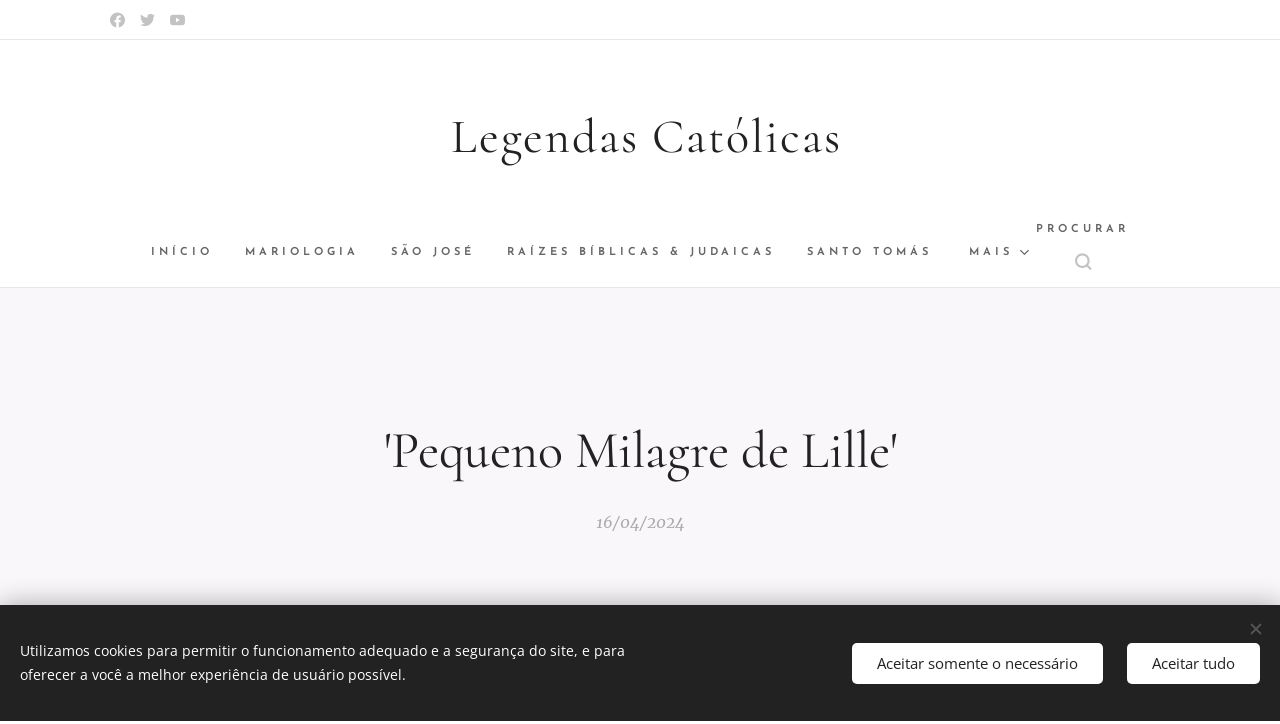

--- FILE ---
content_type: text/html; charset=UTF-8
request_url: https://www.legendascatolicas.com/l/pequeno-milagre-de-lille/
body_size: 25107
content:
<!DOCTYPE html>
<html class="no-js" prefix="og: https://ogp.me/ns#" lang="pt-br">
<head><link rel="preconnect" href="https://duyn491kcolsw.cloudfront.net" crossorigin><link rel="preconnect" href="https://fonts.gstatic.com" crossorigin><meta charset="utf-8"><link rel="shortcut icon" href="https://6323b73651.clvaw-cdnwnd.com/24b39ffcea37433b4ba1d3b1f650338a/200000005-a7134a80d3/phpThumb_generated_thumbnailico.ico?ph=6323b73651"><link rel="apple-touch-icon" href="https://6323b73651.clvaw-cdnwnd.com/24b39ffcea37433b4ba1d3b1f650338a/200000005-a7134a80d3/phpThumb_generated_thumbnailico.ico?ph=6323b73651"><link rel="icon" href="https://6323b73651.clvaw-cdnwnd.com/24b39ffcea37433b4ba1d3b1f650338a/200000005-a7134a80d3/phpThumb_generated_thumbnailico.ico?ph=6323b73651">
    <meta http-equiv="X-UA-Compatible" content="IE=edge">
    <title>'Pequeno Milagre de Lille' :: Legendas-catolicas</title>
    <meta name="viewport" content="width=device-width,initial-scale=1">
    <meta name="msapplication-tap-highlight" content="no">
    
    <link href="https://duyn491kcolsw.cloudfront.net/files/0r/0rk/0rklmm.css?ph=6323b73651" media="print" rel="stylesheet">
    <link href="https://duyn491kcolsw.cloudfront.net/files/2e/2e5/2e5qgh.css?ph=6323b73651" media="screen and (min-width:100000em)" rel="stylesheet" data-type="cq" disabled>
    <link rel="stylesheet" href="https://duyn491kcolsw.cloudfront.net/files/3b/3b5/3b5edh.css?ph=6323b73651"><link rel="stylesheet" href="https://duyn491kcolsw.cloudfront.net/files/2t/2tx/2txvmx.css?ph=6323b73651" media="screen and (min-width:37.5em)"><link rel="stylesheet" href="https://duyn491kcolsw.cloudfront.net/files/2m/2m4/2m4vjv.css?ph=6323b73651" data-wnd_color_scheme_file=""><link rel="stylesheet" href="https://duyn491kcolsw.cloudfront.net/files/23/23c/23cqa3.css?ph=6323b73651" data-wnd_color_scheme_desktop_file="" media="screen and (min-width:37.5em)" disabled=""><link rel="stylesheet" href="https://duyn491kcolsw.cloudfront.net/files/2t/2tv/2tv2zi.css?ph=6323b73651" data-wnd_additive_color_file=""><link rel="stylesheet" href="https://duyn491kcolsw.cloudfront.net/files/14/14l/14lhhy.css?ph=6323b73651" data-wnd_typography_file=""><link rel="stylesheet" href="https://duyn491kcolsw.cloudfront.net/files/40/40p/40pnn3.css?ph=6323b73651" data-wnd_typography_desktop_file="" media="screen and (min-width:37.5em)" disabled=""><script>(()=>{let e=!1;const t=()=>{if(!e&&window.innerWidth>=600){for(let e=0,t=document.querySelectorAll('head > link[href*="css"][media="screen and (min-width:37.5em)"]');e<t.length;e++)t[e].removeAttribute("disabled");e=!0}};t(),window.addEventListener("resize",t),"container"in document.documentElement.style||fetch(document.querySelector('head > link[data-type="cq"]').getAttribute("href")).then((e=>{e.text().then((e=>{const t=document.createElement("style");document.head.appendChild(t),t.appendChild(document.createTextNode(e)),import("https://duyn491kcolsw.cloudfront.net/client/js.polyfill/container-query-polyfill.modern.js").then((()=>{let e=setInterval((function(){document.body&&(document.body.classList.add("cq-polyfill-loaded"),clearInterval(e))}),100)}))}))}))})()</script>
<link rel="preload stylesheet" href="https://duyn491kcolsw.cloudfront.net/files/2m/2m8/2m8msc.css?ph=6323b73651" as="style"><meta name="description" content="&quot;O bem não faz barulho&quot;, diria São Francisco de Sales sobre a Missa à luz de velas de Lille."><meta name="keywords" content=""><meta name="generator" content="Webnode 2"><meta name="apple-mobile-web-app-capable" content="no"><meta name="apple-mobile-web-app-status-bar-style" content="black"><meta name="format-detection" content="telephone=no">



<meta property="og:url" content="https://legendascatolicas.com/l/pequeno-milagre-de-lille/"><meta property="og:title" content="'Pequeno Milagre de Lille' :: Legendas-catolicas"><meta property="og:type" content="article"><meta property="og:description" content="&quot;O bem não faz barulho&quot;, diria São Francisco de Sales sobre a Missa à luz de velas de Lille."><meta property="og:site_name" content="Legendas-catolicas"><meta property="og:image" content="https://6323b73651.clvaw-cdnwnd.com/24b39ffcea37433b4ba1d3b1f650338a/200002462-31b3d31b40/700/1-3.jpeg?ph=6323b73651"><meta property="og:article:published_time" content="2024-04-16T00:00:00+0200"><meta property="fb:app_id" content="225951590755638"><meta name="robots" content="index,follow"><link rel="canonical" href="https://www.legendascatolicas.com/l/pequeno-milagre-de-lille/"><script>window.checkAndChangeSvgColor=function(c){try{var a=document.getElementById(c);if(a){c=[["border","borderColor"],["outline","outlineColor"],["color","color"]];for(var h,b,d,f=[],e=0,m=c.length;e<m;e++)if(h=window.getComputedStyle(a)[c[e][1]].replace(/\s/g,"").match(/^rgb[a]?\(([0-9]{1,3}),([0-9]{1,3}),([0-9]{1,3})/i)){b="";for(var g=1;3>=g;g++)b+=("0"+parseInt(h[g],10).toString(16)).slice(-2);"0"===b.charAt(0)&&(d=parseInt(b.substr(0,2),16),d=Math.max(16,d),b=d.toString(16)+b.slice(-4));f.push(c[e][0]+"="+b)}if(f.length){var k=a.getAttribute("data-src"),l=k+(0>k.indexOf("?")?"?":"&")+f.join("&");a.src!=l&&(a.src=l,a.outerHTML=a.outerHTML)}}}catch(n){}};</script></head>
<body class="l wt-blogpost ac-s ac-i ac-n l-default l-d-none b-btn-sq b-btn-s-l b-btn-dn b-btn-bw-1 img-d-n img-t-u img-h-n line-solid b-e-ds lbox-d c-s-n  wnd-s-i hb-on  wnd-fe"><noscript>
				<iframe
				 src="https://www.googletagmanager.com/ns.html?id=GTM-542MMSL"
				 height="0"
				 width="0"
				 style="display:none;visibility:hidden"
				 >
				 </iframe>
			</noscript>

<div class="wnd-page l-page cs-gray-3 ac-lblue t-t-fs-s t-t-fw-m t-t-sp-n t-t-d-n t-s-fs-s t-s-fw-m t-s-sp-n t-s-d-n t-p-fs-s t-p-fw-l t-p-sp-n t-h-fs-s t-h-fw-m t-h-sp-n t-bq-fs-s t-bq-fw-m t-bq-sp-n t-bq-d-l t-btn-fw-s t-nav-fw-s t-pd-fw-s t-nav-tt-u">
    <div class="l-w t cf t-10">
        <div class="l-bg cf">
            <div class="s-bg-l">
                
                
            </div>
        </div>
        <header class="l-h cf">
            <div class="sw cf">
	<div class="sw-c cf"><section class="s s-hb cf sc-w   wnd-w-default wnd-hbs-on">
	<div class="s-w cf">
		<div class="s-o cf">
			<div class="s-bg cf">
                <div class="s-bg-l">
                    
                    
                </div>
			</div>
			<div class="s-c">
                <div class="s-hb-c cf">
                    <div class="hb-si">
                        <div class="si">
    <div class="si-c"><a href="https://www.facebook.com/VJMJ2021" target="_blank" rel="noreferrer" title="Facebook"><svg xmlns="https://www.w3.org/2000/svg" viewBox="0 0 24 24" height="18px" width="18px"><path d="M24 12.073c0-6.627-5.373-12-12-12s-12 5.373-12 12c0 5.99 4.388 10.954 10.125 11.854v-8.385H7.078v-3.47h3.047V9.43c0-3.007 1.792-4.669 4.533-4.669 1.312 0 2.686.235 2.686.235v2.953H15.83c-1.491 0-1.956.925-1.956 1.874v2.25h3.328l-.532 3.47h-2.796v8.385C19.612 23.027 24 18.062 24 12.073z" fill="#bebebe"></path></svg></a><a href="https://twitter.com/LegendCatolica" target="_blank" rel="noreferrer" title="Twitter"><svg xmlns="https://www.w3.org/2000/svg" viewBox="0 0 24 24" height="18px" width="18px"><path d="M23.953 4.57a10 10 0 01-2.825.775 4.958 4.958 0 002.163-2.723c-.951.555-2.005.959-3.127 1.184a4.92 4.92 0 00-8.384 4.482C7.69 8.095 4.067 6.13 1.64 3.162a4.822 4.822 0 00-.666 2.475c0 1.71.87 3.213 2.188 4.096a4.904 4.904 0 01-2.228-.616v.06a4.923 4.923 0 003.946 4.827 4.996 4.996 0 01-2.212.085 4.936 4.936 0 004.604 3.417 9.867 9.867 0 01-6.102 2.105c-.39 0-.779-.023-1.17-.067a13.995 13.995 0 007.557 2.209c9.053 0 13.998-7.496 13.998-13.985 0-.21 0-.42-.015-.63A9.935 9.935 0 0024 4.59z" fill="#bebebe"></path></svg></a><a href="https://www.youtube.com/@LegendasCatolicas" target="_blank" rel="noreferrer" title="Youtube"><svg xmlns="https://www.w3.org/2000/svg" viewBox="0 0 24 24" height="18px" width="18px"><path d="M23.498 6.186a3.016 3.016 0 00-2.122-2.136C19.505 3.545 12 3.545 12 3.545s-7.505 0-9.377.505A3.017 3.017 0 00.502 6.186C0 8.07 0 12 0 12s0 3.93.502 5.814a3.016 3.016 0 002.122 2.136c1.871.505 9.376.505 9.376.505s7.505 0 9.377-.505a3.015 3.015 0 002.122-2.136C24 15.93 24 12 24 12s0-3.93-.502-5.814zM9.545 15.568V8.432L15.818 12l-6.273 3.568z" fill="#bebebe"></path></svg></a></div>
</div>
                    </div>
                    <div class="hb-ci">
                        
                    </div>
                    <div class="hb-ccy">
                        
                    </div>
                    <div class="hb-lang">
                        
                    </div>
                </div>
			</div>
		</div>
	</div>
</section><section data-space="true" class="s s-hn s-hn-centered wnd-mt-classic logo-center logo-center sc-w   wnd-w-default wnd-nav-border menu-default">
	<div class="s-w">
		<div class="s-o">

			<div class="s-bg">
                <div class="s-bg-l">
                    
                    
                </div>
			</div>
			<div class="h-w">

				<div class="n-l">
					<div class="n-l-i slogan-container">
						<div class="s-c">
							<div class="b b-l logo logo-default logo-nb cormorant wnd-logo-with-text logo-48 b-ls-l">
	<div class="b-l-c logo-content">
		<a class="b-l-link logo-link" href="/home/">

			

			

			<div class="b-l-br logo-br"></div>

			<div class="b-l-text logo-text-wrapper">
				<div class="b-l-text-w logo-text">
					<span class="b-l-text-c logo-text-cell">&nbsp;Legendas Católicas</span>
				</div>
			</div>

		</a>
	</div>
</div>
						</div>
					</div>

					<div class="n-l-w h-f wnd-fixed">
						<div class="s-c">
							<div class="n-l-w-i menu-nav">

	                            <div id="menu-slider">
	                                <div id="menu-block">
	                                    <nav id="menu"><div class="menu-font menu-wrapper">
	<a href="#" class="menu-close" rel="nofollow" title="Close Menu"></a>
	<ul role="menubar" aria-label="Menu" class="level-1">
		<li role="none" class="wnd-homepage">
			<a class="menu-item" role="menuitem" href="/home/"><span class="menu-item-text">Início</span></a>
			
		</li><li role="none">
			<a class="menu-item" role="menuitem" href="/mariologia/"><span class="menu-item-text">Mariologia</span></a>
			
		</li><li role="none">
			<a class="menu-item" role="menuitem" href="/sao-jose/"><span class="menu-item-text">São José</span></a>
			
		</li><li role="none">
			<a class="menu-item" role="menuitem" href="/raizes-biblicas/"><span class="menu-item-text">Raízes Bíblicas &amp; Judaicas</span></a>
			
		</li><li role="none">
			<a class="menu-item" role="menuitem" href="/santo-tomas/"><span class="menu-item-text">Santo Tomás</span></a>
			
		</li><li role="none">
			<a class="menu-item" role="menuitem" href="/papa-papado/"><span class="menu-item-text">Papa &amp; Papado</span></a>
			
		</li><li role="none">
			<a class="menu-item" role="menuitem" href="/vida-espiritual/"><span class="menu-item-text">Vida Espiritual</span></a>
			
		</li><li role="none">
			<a class="menu-item" role="menuitem" href="/santos-anjos/"><span class="menu-item-text">Santos Anjos</span></a>
			
		</li><li role="none" class="wnd-active-path">
			<a class="menu-item" role="menuitem" href="/para-refletir/"><span class="menu-item-text">Para Refletir</span></a>
			
		</li><li role="none">
			<a class="menu-item" role="menuitem" href="/pro-vida/"><span class="menu-item-text">Pró-Vida</span></a>
			
		</li><li role="none">
			<a class="menu-item" role="menuitem" href="/escatologia-novissimos/"><span class="menu-item-text">Escatologia &amp; Novíssimos</span></a>
			
		</li><li role="none">
			<a class="menu-item" role="menuitem" href="/quaresma/"><span class="menu-item-text">Quaresma</span></a>
			
		</li><li role="none">
			<a class="menu-item" role="menuitem" href="/semana-santa/"><span class="menu-item-text">Semana Santa</span></a>
			
		</li><li role="none">
			<a class="menu-item" role="menuitem" href="/pascoa/"><span class="menu-item-text">Páscoa</span></a>
			
		</li><li role="none">
			<a class="menu-item" role="menuitem" href="/testemunhos/"><span class="menu-item-text">Testemunhos</span></a>
			
		</li><li role="none">
			<a class="menu-item" role="menuitem" href="/drops/"><span class="menu-item-text">Drops</span></a>
			
		</li><li role="none">
			<a class="menu-item" role="menuitem" href="/cultura/"><span class="menu-item-text">Cultura</span></a>
			
		</li><li role="none">
			<a class="menu-item" role="menuitem" href="/politica2/"><span class="menu-item-text">Política</span></a>
			
		</li><li role="none">
			<a class="menu-item" role="menuitem" href="/sociedade/"><span class="menu-item-text">Sociedade</span></a>
			
		</li><li role="none">
			<a class="menu-item" role="menuitem" href="/economia/"><span class="menu-item-text">Economia</span></a>
			
		</li>
	</ul>
	<span class="more-text">Mais</span>
</div></nav>
	                                </div>
	                            </div>

								<div class="cart-and-mobile">
									<div class="search">
    <div class="search-app"></div>
</div>
									

									<div id="menu-mobile">
										<a href="#" id="menu-submit"><span></span>Menu</a>
									</div>
								</div>

							</div>
						</div>
					</div>

				</div>
			</div>
		</div>
	</div>
</section></div>
</div>
        </header>
        <main class="l-m cf">
            <div class="sw cf">
	<div class="sw-c cf"><section data-space="true" class="s s-hm s-hm-bdh s-bdh cf sc-b   wnd-w-default wnd-s-high wnd-h-auto wnd-nh-m wnd-p-cc hn-centered">
    <div class="s-w cf">
	    <div class="s-o cf">
	        <div class="s-bg cf">
                <div class="s-bg-l">
                    
                    
                </div>
	        </div>
	        <div class="h-c s-c cf">
		        <div class="s-bdh-c b b-s-l b-s-r b-cs cf">
			        <div class="s-bdh-w">
			            <h1 class="s-bdh-t"><div class="ld">
	<span class="ld-c">'Pequeno Milagre de Lille'</span>
</div></h1>
			            <span class="s-bdh-d"><div class="ld">
	<span class="ld-c">16/04/2024</span>
</div></span>
			        </div>
		        </div>
	        </div>
	    </div>
    </div>
</section><section class="s s-basic-box cf sc-w   wnd-w-wider wnd-s-normal wnd-h-auto" data-wnd_brightness="0" data-wnd_last_section>
	<div class="s-w cf">
		<div class="s-o s-fs box-space cf">
			<div class="s-bg cf">
                <div class="s-bg-l">
                    
                    
                </div>
			</div>
			<div class="s-c s-fs sc-w cf">
				<div class="ez cf wnd-no-cols">
	<div class="ez-c"><div class="b-img b-img-default b b-s cf wnd-orientation-landscape wnd-type-image img-s-n" style="margin-left:23.73%;margin-right:23.73%;" id="wnd_ImageBlock_68437">
	<div class="b-img-w">
		<div class="b-img-c" style="padding-bottom:66.71%;text-align:center;">
            <picture><source type="image/webp" srcset="https://6323b73651.clvaw-cdnwnd.com/24b39ffcea37433b4ba1d3b1f650338a/200002463-189a4189a8/450/1-86.webp?ph=6323b73651 450w, https://6323b73651.clvaw-cdnwnd.com/24b39ffcea37433b4ba1d3b1f650338a/200002463-189a4189a8/700/1-86.webp?ph=6323b73651 700w, https://6323b73651.clvaw-cdnwnd.com/24b39ffcea37433b4ba1d3b1f650338a/200002463-189a4189a8/1-86.webp?ph=6323b73651 760w" sizes="100vw" ><img id="wnd_ImageBlock_68437_img" src="https://6323b73651.clvaw-cdnwnd.com/24b39ffcea37433b4ba1d3b1f650338a/200002462-31b3d31b40/1-3.jpeg?ph=6323b73651" alt="Todas as terças-feiras à noite, às 22h, entre 800 e 900 estudantes se reúnem na histórica Capela de São José da Universidade Católica de Lille para uma Missa à luz de velas (Fotos: Cortesia/Prudence Cuypers)" width="760" height="507" loading="lazy" style="top:0%;left:0%;width:100%;height:100%;position:absolute;" ></picture>
			</div>
		<div class="b-img-t">Todas as terças-feiras à noite, às 22h, entre 800 e 900 estudantes se reúnem na histórica Capela de São José da Universidade Católica de Lille para uma Missa à luz de velas (Fotos: Cortesia/Prudence Cuypers)</div>
	</div>
</div><div class="b b-text cf">
	<div class="b-c b-text-c b-s b-s-t60 b-s-b60 b-cs cf"><p class="wnd-align-justify"><font class="wsw-02">"O bem não faz barulho", diria São Francisco de Sales sobre a Missa à luz de velas de Lille. </font></p><p class="wnd-align-justify"><font class="wsw-02">De fato, embora a França se mostre regularmente na vanguarda da descristianização do Ocidente e recentemente tenha sido manchete por sua constitucionalização do aborto, as brasas da renovação cristã já estão se acendendo - silenciosa, mas poderosamente - no horizonte norte do país.</font></p><p class="wnd-align-justify"><font class="wsw-02">Toda terça-feira à noite, às 22h, entre 800 e 900 estudantes se reúnem na histórica Capela de São José da Universidade Católica de Lille para uma Missa à luz de velas. Esse número vem crescendo mês após mês desde que a iniciativa foi lançada em 2016 e aumentou significativamente o número de novos catecúmenos que estão a caminho do batismo. </font></p><p class="wnd-align-justify"><font class="wsw-02">Para seus iniciadores, essa fórmula inesperadamente bem-sucedida é um modelo universal a ser exportado para tocar as almas de um grande número de jovens sedentos de interioridade em um mundo profundamente atomizado pela expansão do mundo virtual em todas as esferas da vida cotidiana.</font></p><h2><font class="wsw-02 wnd-font-size-90"><strong>'A simplicidade da beleza'</strong></font></h2><p class="wnd-align-justify"><font class="wsw-02">Lançada por iniciativa de um grupo de seis estudantes em uma pequena capela sob a capelania da prestigiada universidade de Lille (a maior universidade privada sem fins lucrativos da França, também conhecida como <em>La Catho</em>), a Missa à luz de velas rapidamente ultrapassou a marca de 300 participantes, forçando os organizadores a se mudarem para continuar a receber o crescente fluxo de estudantes, sejam eles fiéis ou simplesmente curiosos. </font></p><p class="wnd-align-justify"><font class="wsw-02">Para isso, em 2019, a grande Capela de São José, ao lado da escola, que comemorou seu 100º aniversário este ano e foi usada por muito tempo como uma sala para os alunos fazerem exames, foi restaurada. No ano seguinte, a capacidade do prédio de cerca de 600 assentos foi atingida na Missa, forçando os alunos a chegarem cedo para evitar ficar em pé ou sentados no chão. </font></p><p class="wnd-align-justify"><font class="wsw-02">Durante a Quaresma deste ano, o serviço de segurança teve que recusar centenas de fiéis, pois as normas atuais proíbem a recepção de mais de 900 pessoas no edifício.</font></p><p class="wnd-align-justify"><font class="wsw-02">Como explicar a loucura por uma Missa no meio da semana, quando as igrejas da Europa estão tendendo a se esvaziar em um ritmo preocupante? </font></p><p class="wnd-align-justify"><font class="wsw-02">Embora os movimentos tradicionalistas e carismáticos dentro da Igreja tenham tido uma rara capacidade de galvanizar multidões na França nos últimos anos, como demonstrado pelo incrível sucesso das peregrinações a Chartres e Paray-le-Monial, essa Missa em Lille não reivindica nenhuma identidade ou sensibilidade em particular, a não ser um apego à beleza da liturgia e à qualidade de seus pregadores. Os cantos são geralmente cantados por um coro polifônico, cuja profundidade e musicalidade são elogiadas pelos participantes.</font></p><p class="wnd-align-justify"><font class="wsw-02">"Além dos vários movimentos que se desenvolvem na Igreja hoje, acho que o que mais atrai os jovens é a simplicidade da beleza", disse Joséphine Auberger, estudante de La Catho e chefe de comunicações da capelania, ao <em>Register</em> na véspera da Páscoa. </font></p><p class="wnd-align-justify"><font class="wsw-02">Ela acrescentou: "Tenho um amigo que normalmente só assiste à Missa tradicional em latim, justamente por causa de sua busca pela beleza, e que ele encontra completamente nessa celebração, e acho que ele está longe de ser o único"</font></p></div>
</div><div class="b-img b-img-default b b-s cf wnd-orientation-landscape wnd-type-image img-s-n" style="margin-left:23.71%;margin-right:23.71%;" id="wnd_ImageBlock_6157">
	<div class="b-img-w">
		<div class="b-img-c" style="padding-bottom:66.67%;text-align:center;">
            <picture><source type="image/webp" srcset="https://6323b73651.clvaw-cdnwnd.com/24b39ffcea37433b4ba1d3b1f650338a/200002459-1611d1611f/450/2-15.webp?ph=6323b73651 450w, https://6323b73651.clvaw-cdnwnd.com/24b39ffcea37433b4ba1d3b1f650338a/200002459-1611d1611f/700/2-15.webp?ph=6323b73651 700w, https://6323b73651.clvaw-cdnwnd.com/24b39ffcea37433b4ba1d3b1f650338a/200002459-1611d1611f/2-15.webp?ph=6323b73651 1200w" sizes="100vw" ><img id="wnd_ImageBlock_6157_img" src="https://6323b73651.clvaw-cdnwnd.com/24b39ffcea37433b4ba1d3b1f650338a/200002458-b194db194f/2-2.png?ph=6323b73651" alt="“Acho que o que mais atrai os jovens é a simplicidade da beleza&quot;, disse Joséphine Auberger, estudante da La Catho e diretora de comunicações da capelania, ao Register. (Foto: Cortesia)" width="1200" height="800" loading="lazy" style="top:0%;left:0%;width:100%;height:100%;position:absolute;" ></picture>
			</div>
		<div class="b-img-t">“Acho que o que mais atrai os jovens é a simplicidade da beleza&quot;, disse Joséphine Auberger, estudante da La Catho e diretora de comunicações da capelania, ao Register. (Foto: Cortesia)</div>
	</div>
</div><div class="b b-text cf">
	<div class="b-c b-text-c b-s b-s-t60 b-s-b60 b-cs cf"><p class="wnd-align-justify"><font class="wsw-02">Para Louis Tranié, estudante de fisioterapia e vice-presidente do escritório da capelania, o efeito "JMJ de Lisboa" (referindo-se à Jornada Mundial da Juventude que atraiu centenas de milhares de peregrinos para a capital portuguesa em agosto de 2023) também aumentou o fervor em torno desse encontro semanal. "As pessoas atraem pessoas; o boca-a-boca teve um papel importante nesse triunfo inesperado, sem mencionar o fato de que a imersão no escuro também atrai muitos jovens afastados da Igreja, que, portanto, não têm mais medo de serem julgados por seus vizinhos", observou ele.</font></p><p class="wnd-align-justify"><font class="wsw-02">"O horário - 22 horas - também representa tempo livre para esses estudantes, que terminaram o dia e geralmente não têm nada planejado para esse horário", evocando um momento ideal para "dar algo a Deus e receber algo em troca", acrescentou o padre Charles-Marie Rigail, capelão da Universidade Católica.</font></p><h2><font class="wsw-02 wnd-font-size-90"><strong>Uma Âncora em um Mundo em Transformação</strong></font></h2><p class="wnd-align-justify"><font class="wsw-02">Colocadas principalmente no coro e no corredor central, de modo que apenas Cristo no crucifixo seja iluminado, as velas estão lá para ajudar os jovens participantes a elevar o olhar para o céu em um autêntico coração a coração com Deus, despojado de todos os artifícios mundanos. </font></p><p class="wnd-align-justify"><font class="wsw-02">"Tudo se concentra na Palavra de Deus, na sua Igreja, que vai muito além do que os homens são capazes de criar, e que faz parte de uma longa história e tradição que remonta há muito tempo, oferecendo uma âncora sólida para todos aqueles que estão pensando no seu futuro e sentem que estão vivendo em um mundo muito mutável, muito líquido e cheio de incertezas", disse o Padre Rigail ao <em>Register</em>. </font></p><p class="wnd-align-justify"><font class="wsw-02">Ele acrescentou com um sorriso que o Instagram e outras redes sociais do mundo, nas quais os jovens passam grande parte de seu tempo, nunca serão capazes de saciar essa sede de pertencer a algo além de modas e dispositivos eletrônicos efêmeros.</font></p><p class="wnd-align-justify"><font class="wsw-02">"É assim que se pode tocar o coração das pessoas, quebrar os preconceitos atuais sobre a Igreja e aumentar a consciência de sua utilidade e relevância, tentando oferecer algo que seja bom e o mais correto possível."</font></p><p class="wnd-align-justify"><font class="wsw-02">O jovem capelão também ressaltou que, juntamente com a dimensão comunitária instilada pela multidão, essa escuridão penetrada apenas pela luz das velas torna a experiência muito pessoal, uma condição necessária para a interioridade que essa Missa visa promover.</font></p></div>
</div><div class="b-img b-img-default b b-s cf wnd-orientation-landscape wnd-type-image img-s-n" style="margin-left:23.71%;margin-right:23.71%;" id="wnd_ImageBlock_38521">
	<div class="b-img-w">
		<div class="b-img-c" style="padding-bottom:66.67%;text-align:center;">
            <picture><source type="image/webp" srcset="https://6323b73651.clvaw-cdnwnd.com/24b39ffcea37433b4ba1d3b1f650338a/200002461-9952d9952f/450/3-42.webp?ph=6323b73651 450w, https://6323b73651.clvaw-cdnwnd.com/24b39ffcea37433b4ba1d3b1f650338a/200002461-9952d9952f/700/3-42.webp?ph=6323b73651 700w, https://6323b73651.clvaw-cdnwnd.com/24b39ffcea37433b4ba1d3b1f650338a/200002461-9952d9952f/3-42.webp?ph=6323b73651 1200w" sizes="100vw" ><img id="wnd_ImageBlock_38521_img" src="https://6323b73651.clvaw-cdnwnd.com/24b39ffcea37433b4ba1d3b1f650338a/200002460-bcc0cbcc0f/3-32.png?ph=6323b73651" alt="Jovens católicos cantam juntos à luz de velas na missa (Fotos: Cortesia)" width="1200" height="800" loading="lazy" style="top:0%;left:0%;width:100%;height:100%;position:absolute;" ></picture>
			</div>
		<div class="b-img-t">Jovens católicos cantam juntos à luz de velas na missa (Fotos: Cortesia)</div>
	</div>
</div><div class="b b-text cf">
	<div class="b-c b-text-c b-s b-s-t60 b-s-b60 b-cs cf"><h2><font class="wsw-02 wnd-font-size-90"><strong>Criando Portadores de Tochas  </strong></font></h2><p class="wnd-align-justify"><font class="wsw-02">Além do triunfo da iniciativa, revelado por números diretamente contrários à tendência geral do país, outros frutos já são visíveis, manifestados pela duplicação do número de novos catecúmenos a cada ano nos últimos quatro anos. </font></p><p class="wnd-align-justify"><font class="wsw-02">"Faço questão de ficar e conversar com as pessoas depois da Missa, e conheço todos os tipos de pessoas, desde católicos praticantes clássicos até ateus declarados, alguns dos quais, comovidos com o que viram, acabam querendo saber mais, enquanto alguns fiéis não praticantes decidem ir mais longe em sua fé", disse o Padre Rigail. </font></p><p class="wnd-align-justify"><font class="wsw-02">Essa missão de evangelização é reforçada durante o resto da semana pelas várias atividades promovidas pelos oito jovens membros do escritório da capelania e pelos muitos voluntários que os ajudam.</font></p><p class="wnd-align-justify"><font class="wsw-02">A missão final dessa iniciativa, como lembrou o Padre Rigail, não é, de fato, transformar aqueles que se aproximam dela em "consumidores de uma bela liturgia", mas sim em católicos capazes de serem atores de sua própria fé e de exportar esse modelo depois de deixarem a universidade.</font></p><p class="wnd-align-justify"><font class="wsw-02">"Estaríamos perdendo o objetivo se, ao chegarem às suas paróquias locais, esses jovens ficassem desanimados com as celebrações pouco envolventes e decidissem viajar 50 quilômetros para encontrar uma liturgia que lhes agradasse", concluiu. "Pelo contrário, nosso objetivo é aumentar o apreço deles pela liturgia a ponto de incentivá-los a arregaçar as mangas e se envolver mais em suas paróquias para realçar a beleza das celebrações e, assim, reproduzir localmente o 'pequeno milagre de Lille'."</font></p><p class="wnd-align-right"><strong><font class="wsw-02">Autora:</font></strong> <font class="wsw-37"><a href="https://www.ncregister.com/author/solene-tadie" target="_blank">Solène Tadié</a></font></p><p><strong><font class="wsw-02">Original em inglês:</font></strong> <font class="wsw-37"><a href="https://www.ncregister.com/features/little-miracle-of-lille" target="_blank">National Catholic Register</a></font></p></div>
</div></div>
</div>
			</div>
		</div>
	</div>
</section></div>
</div>
<div class="s-bdf b-s b-s-t200 b-cs " data-wnd_social_buttons="true">
	<div class="s-bdf-share b-s-b200"><div id="fb-root"></div><script src="https://connect.facebook.net/pt_BR/sdk.js#xfbml=1&amp;version=v5.0&amp;appId=225951590755638&amp;autoLogAppEvents=1" async defer crossorigin="anonymous"></script><div style="margin-right: 20px" class="fb-share-button" data-href="https://www.legendascatolicas.com/l/pequeno-milagre-de-lille/" data-layout="button" data-size="large"><a class="fb-xfbml-parse-ignore" target="_blank" href="https://www.facebook.com/sharer/sharer.php?u=https%3A%2F%2Fwww.legendascatolicas.com%2Fl%2Fpequeno-milagre-de-lille%2F&amp;src=sdkpreparse">Share</a></div><a href="https://twitter.com/share" class="twitter-share-button" data-size="large">Tweet</a><script>window.twttr=function(t,e,r){var n,i=t.getElementsByTagName(e)[0],w=window.twttr||{};return t.getElementById(r)?w:((n=t.createElement(e)).id=r,n.src="https://platform.twitter.com/widgets.js",i.parentNode.insertBefore(n,i),w._e=[],w.ready=function(t){w._e.push(t)},w)}(document,"script","twitter-wjs");</script></div>
	<div class="s-bdf-comments"></div>
	<div class="s-bdf-html"></div>
</div>

        </main>
        <footer class="l-f cf">
            <div class="sw cf">
	<div class="sw-c cf"><section data-wn-border-element="s-f-border" class="s s-f s-f-double s-f-simple sc-w   wnd-w-default wnd-s-high">
	<div class="s-w">
		<div class="s-o">
			<div class="s-bg">
                <div class="s-bg-l">
                    
                    
                </div>
			</div>
			<div class="s-c s-f-l-w s-f-border">
				<div class="s-f-l b-s b-s-t0 b-s-b0">
					<div class="s-f-l-c s-f-l-c-first">
						<div class="s-f-cr"><span class="it b link">
	<span class="it-c">Legendas Católicas -&nbsp;Blog Católico</span>
</span></div>
						<div class="s-f-cr"><span class="it b link">
	<span class="it-c">Todos os direitos reservados&nbsp;2020</span>
</span></div>
					</div>
					<div class="s-f-l-c s-f-l-c-last">
						<div class="s-f-sf">
                            <span class="sf b">
<span class="sf-content sf-c link"></span>
</span>
                            <span class="sf-cbr link">
    <a href="#" rel="nofollow">Cookies </a>
</span>
                            
                            
                            
                        </div>
                        <div class="s-f-l-c-w">
                            <div class="s-f-lang lang-select cf">
	
</div>
                            <div class="s-f-ccy ccy-select cf">
	
</div>
                        </div>
					</div>
				</div>
			</div>
		</div>
	</div>
</section></div>
</div>
        </footer>
    </div>
    
</div>
<section class="cb cb-dark" id="cookiebar" style="display:none;" id="cookiebar" style="display:none;">
	<div class="cb-bar cb-scrollable">
		<div class="cb-bar-c">
			<div class="cb-bar-text">Utilizamos cookies para permitir o funcionamento adequado e a segurança do site, e para oferecer a você a melhor experiência de usuário possível.</div>
			<div class="cb-bar-buttons">
				<button class="cb-button cb-close-basic" data-action="accept-necessary">
					<span class="cb-button-content">Aceitar somente o necessário</span>
				</button>
				<button class="cb-button cb-close-basic" data-action="accept-all">
					<span class="cb-button-content">Aceitar tudo</span>
				</button>
				
			</div>
		</div>
        <div class="cb-close cb-close-basic" data-action="accept-necessary"></div>
	</div>

	<div class="cb-popup cb-light close">
		<div class="cb-popup-c">
			<div class="cb-popup-head">
				<h3 class="cb-popup-title">Configurações avançadas</h3>
				<p class="cb-popup-text">Personalize suas preferências em relação aos cookies aqui. Ative ou desative as seguintes categorias e salve sua seleção.</p>
			</div>
			<div class="cb-popup-options cb-scrollable">
				<div class="cb-option">
					<input class="cb-option-input" type="checkbox" id="necessary" name="necessary" readonly="readonly" disabled="disabled" checked="checked">
                    <div class="cb-option-checkbox"></div>
                    <label class="cb-option-label" for="necessary">Cookies Essenciais</label>
					<div class="cb-option-text">Os cookies essenciais são fundamentais para o funcionamento seguro e correto de nosso site e para o processo de registro.</div>
				</div><div class="cb-option">
					<input class="cb-option-input" type="checkbox" id="functional" name="functional">
                    <div class="cb-option-checkbox"></div>
                    <label class="cb-option-label" for="functional">Cookies Funcionais</label>
					<div class="cb-option-text">Os cookies funcionais recordam-se de suas preferências em nosso site e permitem sua personalização.</div>
				</div><div class="cb-option">
					<input class="cb-option-input" type="checkbox" id="performance" name="performance">
                    <div class="cb-option-checkbox"></div>
                    <label class="cb-option-label" for="performance">Cookies de Desempenho</label>
					<div class="cb-option-text">Os cookies de desempenho monitoram o desempenho de nosso site.</div>
				</div><div class="cb-option">
					<input class="cb-option-input" type="checkbox" id="marketing" name="marketing">
                    <div class="cb-option-checkbox"></div>
                    <label class="cb-option-label" for="marketing">Cookies de Marketing e Terceiros</label>
					<div class="cb-option-text">Os cookies de marketing nos permitem medir e analisar o desempenho de nosso site.</div>
				</div>
			</div>
			<div class="cb-popup-footer">
				<button class="cb-button cb-save-popup" data-action="advanced-save">
					<span class="cb-button-content">Salvar</span>
				</button>
			</div>
			<div class="cb-close cb-close-popup" data-action="close"></div>
		</div>
	</div>
</section>

<script src="https://duyn491kcolsw.cloudfront.net/files/10/10q/10qvh4.js?ph=6323b73651" crossorigin="anonymous" type="module"></script><script>document.querySelector(".wnd-fe")&&[...document.querySelectorAll(".c")].forEach((e=>{const t=e.querySelector(".b-text:only-child");t&&""===t.querySelector(".b-text-c").innerText&&e.classList.add("column-empty")}))</script>


<script src="https://duyn491kcolsw.cloudfront.net/client.fe/js.compiled/lang.pt-br.2038.js?ph=6323b73651" crossorigin="anonymous"></script><script src="https://duyn491kcolsw.cloudfront.net/client.fe/js.compiled/compiled.multi.2-2152.js?ph=6323b73651" crossorigin="anonymous"></script><script>var wnd = wnd || {};wnd.$data = {"image_content_items":{"wnd_ThumbnailBlock_390837":{"id":"wnd_ThumbnailBlock_390837","type":"wnd.pc.ThumbnailBlock"},"wnd_Section_default_83332072":{"id":"wnd_Section_default_83332072","type":"wnd.pc.Section"},"wnd_ImageBlock_6157":{"id":"wnd_ImageBlock_6157","type":"wnd.pc.ImageBlock"},"wnd_ImageBlock_38521":{"id":"wnd_ImageBlock_38521","type":"wnd.pc.ImageBlock"},"wnd_ImageBlock_68437":{"id":"wnd_ImageBlock_68437","type":"wnd.pc.ImageBlock"},"wnd_LogoBlock_468039":{"id":"wnd_LogoBlock_468039","type":"wnd.pc.LogoBlock"},"wnd_FooterSection_footer_921446":{"id":"wnd_FooterSection_footer_921446","type":"wnd.pc.FooterSection"}},"svg_content_items":{"wnd_ImageBlock_6157":{"id":"wnd_ImageBlock_6157","type":"wnd.pc.ImageBlock"},"wnd_ImageBlock_38521":{"id":"wnd_ImageBlock_38521","type":"wnd.pc.ImageBlock"},"wnd_ImageBlock_68437":{"id":"wnd_ImageBlock_68437","type":"wnd.pc.ImageBlock"},"wnd_LogoBlock_468039":{"id":"wnd_LogoBlock_468039","type":"wnd.pc.LogoBlock"}},"content_items":[],"eshopSettings":{"ESHOP_SETTINGS_DISPLAY_PRICE_WITHOUT_VAT":false,"ESHOP_SETTINGS_DISPLAY_ADDITIONAL_VAT":false,"ESHOP_SETTINGS_DISPLAY_SHIPPING_COST":false},"project_info":{"isMultilanguage":false,"isMulticurrency":false,"eshop_tax_enabled":"0","country_code":"","contact_state":null,"eshop_tax_type":"VAT","eshop_discounts":true,"graphQLURL":"https:\/\/legendascatolicas.com\/servers\/graphql\/","iubendaSettings":{"cookieBarCode":"","cookiePolicyCode":"","privacyPolicyCode":"","termsAndConditionsCode":""}}};</script><script>wnd.$system = {"fileSystemType":"aws_s3","localFilesPath":"https:\/\/www.legendascatolicas.com\/_files\/","awsS3FilesPath":"https:\/\/6323b73651.clvaw-cdnwnd.com\/24b39ffcea37433b4ba1d3b1f650338a\/","staticFiles":"https:\/\/duyn491kcolsw.cloudfront.net\/files","isCms":false,"staticCDNServers":["https:\/\/duyn491kcolsw.cloudfront.net\/"],"fileUploadAllowExtension":["jpg","jpeg","jfif","png","gif","bmp","ico","svg","webp","tiff","pdf","doc","docx","ppt","pptx","pps","ppsx","odt","xls","xlsx","txt","rtf","mp3","wma","wav","ogg","amr","flac","m4a","3gp","avi","wmv","mov","mpg","mkv","mp4","mpeg","m4v","swf","gpx","stl","csv","xml","txt","dxf","dwg","iges","igs","step","stp"],"maxUserFormFileLimit":4194304,"frontendLanguage":"pt-br","backendLanguage":"pt-br","frontendLanguageId":"1","page":{"id":50000001,"identifier":"l","template":{"id":200000923,"styles":{"background":{"default":null},"additiveColor":"ac-lblue","scheme":"cs-gray-3","acSubheadings":true,"acIcons":true,"lineStyle":"line-solid","imageTitle":"img-t-u","imageHover":"img-h-n","imageStyle":"img-d-n","buttonDecoration":"b-btn-dn","buttonStyle":"b-btn-sq","buttonSize":"b-btn-s-l","buttonBorders":"b-btn-bw-1","lightboxStyle":"lbox-d","eshopGridItemStyle":"b-e-ds","eshopGridItemAlign":"b-e-c","columnSpaces":"c-s-n","layoutType":"l-default","layoutDecoration":"l-d-none","formStyle":"default","menuType":"wnd-mt-classic","menuStyle":"menu-default","sectionWidth":"wnd-w-default","sectionSpace":"wnd-s-high","acMenu":true,"typography":"t-10_new","acHeadings":false,"acOthers":false,"buttonWeight":"t-btn-fw-s","productWeight":"t-pd-fw-s","menuWeight":"t-nav-fw-s","headerType":"default","headerBarStyle":"hb-on","searchStyle":"wnd-s-i","typoTitleSizes":"t-t-fs-s","typoTitleWeights":"t-t-fw-m","typoTitleSpacings":"t-t-sp-n","typoTitleDecorations":"t-t-d-n","typoHeadingSizes":"t-h-fs-s","typoHeadingWeights":"t-h-fw-m","typoHeadingSpacings":"t-h-sp-n","typoSubtitleSizes":"t-s-fs-s","typoSubtitleWeights":"t-s-fw-m","typoSubtitleSpacings":"t-s-sp-n","typoSubtitleDecorations":"t-s-d-n","typoParagraphSizes":"t-p-fs-s","typoParagraphWeights":"t-p-fw-l","typoParagraphSpacings":"t-p-sp-n","typoBlockquoteSizes":"t-bq-fs-s","typoBlockquoteWeights":"t-bq-fw-m","typoBlockquoteSpacings":"t-bq-sp-n","typoBlockquoteDecorations":"t-bq-d-l","menuTextTransform":"t-nav-tt-u"}},"layout":"blog_detail","name":"'Pequeno Milagre de Lille'","html_title":null,"language":"pt-br","langId":1,"isHomepage":false,"meta_description":null,"meta_keywords":null,"header_code":null,"footer_code":null,"styles":null,"countFormsEntries":[]},"listingsPrefix":"\/l\/","productPrefix":"\/p\/","cartPrefix":"\/cart\/","checkoutPrefix":"\/checkout\/","searchPrefix":"\/search\/","isCheckout":false,"isEshop":false,"hasBlog":true,"isProductDetail":false,"isListingDetail":true,"listing_page":{"id":200000426,"template_id":50000000,"link":"\/para-refletir\/","identifier":"pequeno-milagre-de-lille"},"hasEshopAnalytics":false,"gTagId":null,"gAdsId":null,"format":{"be":{"DATE_TIME":{"mask":"%d\/%m\/%Y %H:%M","regexp":"^(((0?[1-9]|[1,2][0-9]|3[0,1])\\\/(0?[1-9]|1[0-2])\\\/[0-9]{1,4})(( [0-1][0-9]| 2[0-3]):[0-5][0-9])?|(([0-9]{4}(0[1-9]|1[0-2])(0[1-9]|[1,2][0-9]|3[0,1])(0[0-9]|1[0-9]|2[0-3])[0-5][0-9][0-5][0-9])))?$"},"DATE":{"mask":"%d\/%m\/%Y","regexp":"^((0?[1-9]|[1,2][0-9]|3[0,1])\\\/(0?[1-9]|1[0-2])\\\/[0-9]{1,4})$"},"CURRENCY":{"mask":{"point":",","thousands":".","decimals":2,"mask":"%s","zerofill":true}}},"fe":{"DATE_TIME":{"mask":"%d\/%m\/%Y %H:%M","regexp":"^(((0?[1-9]|[1,2][0-9]|3[0,1])\\\/(0?[1-9]|1[0-2])\\\/[0-9]{1,4})(( [0-1][0-9]| 2[0-3]):[0-5][0-9])?|(([0-9]{4}(0[1-9]|1[0-2])(0[1-9]|[1,2][0-9]|3[0,1])(0[0-9]|1[0-9]|2[0-3])[0-5][0-9][0-5][0-9])))?$"},"DATE":{"mask":"%d\/%m\/%Y","regexp":"^((0?[1-9]|[1,2][0-9]|3[0,1])\\\/(0?[1-9]|1[0-2])\\\/[0-9]{1,4})$"},"CURRENCY":{"mask":{"point":",","thousands":".","decimals":2,"mask":"%s","zerofill":true}}}},"e_product":null,"listing_item":{"id":200004093,"name":"'Pequeno Milagre de Lille'","identifier":"pequeno-milagre-de-lille","date":"20240416235003","meta_description":null,"meta_keywords":null,"html_title":null,"styles":null,"content_items":{"wnd_PerexBlock_370729":{"type":"wnd.pc.PerexBlock","id":"wnd_PerexBlock_370729","context":"page","text":"\u003Cp\u003E\u003Cfont class=\u0022wsw-02\u0022\u003E\u0022O bem n\u00e3o faz barulho\u0022, diria S\u00e3o Francisco de Sales sobre a Missa \u00e0 luz de velas de Lille. \u003C\/font\u003E\u003C\/p\u003E"},"wnd_ThumbnailBlock_390837":{"type":"wnd.pc.ThumbnailBlock","id":"wnd_ThumbnailBlock_390837","context":"page","style":{"background":{"default":{"default":"wnd-background-image"},"overlays":[]},"backgroundSettings":{"default":{"default":{"id":200002462,"src":"200002462-31b3d31b40\/1-3.jpeg","dataType":"filesystem_files","width":760,"height":507,"mediaType":"myImages","mime":"image\/jpeg","alternatives":{"image\/webp":{"id":200002463,"src":"200002463-189a4189a8\/1-86.webp","dataType":"filesystem_files","width":760,"height":507,"mime":"image\/webp"}}}}}},"refs":{"filesystem_files":[{"filesystem_files.id":200002462}]}},"wnd_SectionWrapper_13424":{"type":"wnd.pc.SectionWrapper","id":"wnd_SectionWrapper_13424","context":"page","content":["wnd_BlogDetailHeaderSection_blog_detail_header_677751819","wnd_Section_default_83332072"]},"wnd_BlogDetailHeaderSection_blog_detail_header_677751819":{"type":"wnd.pc.BlogDetailHeaderSection","contentIdentifier":"blog_detail_header","id":"wnd_BlogDetailHeaderSection_blog_detail_header_677751819","context":"page","content":{"default":["wnd_ListingDataBlock_129866729","wnd_ListingDataBlock_791213863"],"default_box":["wnd_ListingDataBlock_129866729","wnd_ListingDataBlock_791213863"]},"contentMap":{"wnd.pc.ListingDataBlock":{"name":"wnd_ListingDataBlock_129866729","date":"wnd_ListingDataBlock_791213863"}},"style":{"sectionColor":{"default":"sc-b"}},"variant":{"default":"default"}},"wnd_ListingDataBlock_129866729":{"type":"wnd.pc.ListingDataBlock","id":"wnd_ListingDataBlock_129866729","context":"page","refDataType":"listing_items","refDataKey":"listing_items.name","refDataId":200004092},"wnd_ListingDataBlock_791213863":{"type":"wnd.pc.ListingDataBlock","id":"wnd_ListingDataBlock_791213863","context":"page","refDataType":"listing_items","refDataKey":"listing_items.date","refDataId":200004092},"wnd_Section_default_83332072":{"type":"wnd.pc.Section","contentIdentifier":"default","id":"wnd_Section_default_83332072","context":"page","content":{"default":["wnd_EditZone_643294659"],"default_box":["wnd_EditZone_643294659"]},"contentMap":{"wnd.pc.EditZone":{"master-01":"wnd_EditZone_643294659"}},"style":{"sectionColor":{"default":"sc-w"},"sectionWidth":{"default":"wnd-w-wider"},"sectionSpace":{"default":"wnd-s-normal"},"sectionHeight":{"default":"wnd-h-auto"},"sectionPosition":{"default":"wnd-p-cc"}},"variant":{"default":"default_box"}},"wnd_EditZone_643294659":{"type":"wnd.pc.EditZone","id":"wnd_EditZone_643294659","context":"page","content":["wnd_ImageBlock_68437","wnd_TextBlock_381548582","wnd_ImageBlock_6157","wnd_TextBlock_6239","wnd_ImageBlock_38521","wnd_TextBlock_62519"]},"wnd_TextBlock_381548582":{"type":"wnd.pc.TextBlock","id":"wnd_TextBlock_381548582","context":"page","code":"\u003Cp class=\u0022wnd-align-justify\u0022\u003E\u003Cfont class=\u0022wsw-02\u0022\u003E\u0022O bem n\u00e3o faz barulho\u0022, diria S\u00e3o Francisco de Sales sobre a Missa \u00e0 luz de velas de Lille. \u003C\/font\u003E\u003C\/p\u003E\u003Cp class=\u0022wnd-align-justify\u0022\u003E\u003Cfont class=\u0022wsw-02\u0022\u003EDe fato, embora a Fran\u00e7a se mostre regularmente na vanguarda da descristianiza\u00e7\u00e3o do Ocidente e recentemente tenha sido manchete por sua constitucionaliza\u00e7\u00e3o do aborto, as brasas da renova\u00e7\u00e3o crist\u00e3 j\u00e1 est\u00e3o se acendendo - silenciosa, mas poderosamente - no horizonte norte do pa\u00eds.\u003C\/font\u003E\u003C\/p\u003E\u003Cp class=\u0022wnd-align-justify\u0022\u003E\u003Cfont class=\u0022wsw-02\u0022\u003EToda ter\u00e7a-feira \u00e0 noite, \u00e0s 22h, entre 800 e 900 estudantes se re\u00fanem na hist\u00f3rica Capela de S\u00e3o Jos\u00e9 da Universidade Cat\u00f3lica de Lille para uma Missa \u00e0 luz de velas. Esse n\u00famero vem crescendo m\u00eas ap\u00f3s m\u00eas desde que a iniciativa foi lan\u00e7ada em 2016 e aumentou significativamente o n\u00famero de novos catec\u00famenos que est\u00e3o a caminho do batismo. \u003C\/font\u003E\u003C\/p\u003E\u003Cp class=\u0022wnd-align-justify\u0022\u003E\u003Cfont class=\u0022wsw-02\u0022\u003EPara seus iniciadores, essa f\u00f3rmula inesperadamente bem-sucedida \u00e9 um modelo universal a ser exportado para tocar as almas de um grande n\u00famero de jovens sedentos de interioridade em um mundo profundamente atomizado pela expans\u00e3o do mundo virtual em todas as esferas da vida cotidiana.\u003C\/font\u003E\u003C\/p\u003E\u003Ch2\u003E\u003Cfont class=\u0022wsw-02 wnd-font-size-90\u0022\u003E\u003Cstrong\u003E'A simplicidade da beleza'\u003C\/strong\u003E\u003C\/font\u003E\u003C\/h2\u003E\u003Cp class=\u0022wnd-align-justify\u0022\u003E\u003Cfont class=\u0022wsw-02\u0022\u003ELan\u00e7ada por iniciativa de um grupo de seis estudantes em uma pequena capela sob a capelania da prestigiada universidade de Lille (a maior universidade privada sem fins lucrativos da Fran\u00e7a, tamb\u00e9m conhecida como \u003Cem\u003ELa Catho\u003C\/em\u003E), a Missa \u00e0 luz de velas rapidamente ultrapassou a marca de 300 participantes, for\u00e7ando os organizadores a se mudarem para continuar a receber o crescente fluxo de estudantes, sejam eles fi\u00e9is ou simplesmente curiosos. \u003C\/font\u003E\u003C\/p\u003E\u003Cp class=\u0022wnd-align-justify\u0022\u003E\u003Cfont class=\u0022wsw-02\u0022\u003EPara isso, em 2019, a grande Capela de S\u00e3o Jos\u00e9, ao lado da escola, que comemorou seu 100\u00ba anivers\u00e1rio este ano e foi usada por muito tempo como uma sala para os alunos fazerem exames, foi restaurada. No ano seguinte, a capacidade do pr\u00e9dio de cerca de 600 assentos foi atingida na Missa, for\u00e7ando os alunos a chegarem cedo para evitar ficar em p\u00e9 ou sentados no ch\u00e3o. \u003C\/font\u003E\u003C\/p\u003E\u003Cp class=\u0022wnd-align-justify\u0022\u003E\u003Cfont class=\u0022wsw-02\u0022\u003EDurante a Quaresma deste ano, o servi\u00e7o de seguran\u00e7a teve que recusar centenas de fi\u00e9is, pois as normas atuais pro\u00edbem a recep\u00e7\u00e3o de mais de 900 pessoas no edif\u00edcio.\u003C\/font\u003E\u003C\/p\u003E\u003Cp class=\u0022wnd-align-justify\u0022\u003E\u003Cfont class=\u0022wsw-02\u0022\u003EComo explicar a loucura por uma Missa no meio da semana, quando as igrejas da Europa est\u00e3o tendendo a se esvaziar em um ritmo preocupante? \u003C\/font\u003E\u003C\/p\u003E\u003Cp class=\u0022wnd-align-justify\u0022\u003E\u003Cfont class=\u0022wsw-02\u0022\u003EEmbora os movimentos tradicionalistas e carism\u00e1ticos dentro da Igreja tenham tido uma rara capacidade de galvanizar multid\u00f5es na Fran\u00e7a nos \u00faltimos anos, como demonstrado pelo incr\u00edvel sucesso das peregrina\u00e7\u00f5es a Chartres e Paray-le-Monial, essa Missa em Lille n\u00e3o reivindica nenhuma identidade ou sensibilidade em particular, a n\u00e3o ser um apego \u00e0 beleza da liturgia e \u00e0 qualidade de seus pregadores. Os cantos s\u00e3o geralmente cantados por um coro polif\u00f4nico, cuja profundidade e musicalidade s\u00e3o elogiadas pelos participantes.\u003C\/font\u003E\u003C\/p\u003E\u003Cp class=\u0022wnd-align-justify\u0022\u003E\u003Cfont class=\u0022wsw-02\u0022\u003E\u0022Al\u00e9m dos v\u00e1rios movimentos que se desenvolvem na Igreja hoje, acho que o que mais atrai os jovens \u00e9 a simplicidade da beleza\u0022, disse Jos\u00e9phine Auberger, estudante de La Catho e chefe de comunica\u00e7\u00f5es da capelania, ao \u003Cem\u003ERegister\u003C\/em\u003E na v\u00e9spera da P\u00e1scoa. \u003C\/font\u003E\u003C\/p\u003E\u003Cp class=\u0022wnd-align-justify\u0022\u003E\u003Cfont class=\u0022wsw-02\u0022\u003EEla acrescentou: \u0022Tenho um amigo que normalmente s\u00f3 assiste \u00e0 Missa tradicional em latim, justamente por causa de sua busca pela beleza, e que ele encontra completamente nessa celebra\u00e7\u00e3o, e acho que ele est\u00e1 longe de ser o \u00fanico\u0022\u003C\/font\u003E\u003C\/p\u003E"},"wnd_TextBlock_6239":{"id":"wnd_TextBlock_6239","context":"page","code":"\u003Cp class=\u0022wnd-align-justify\u0022\u003E\u003Cfont class=\u0022wsw-02\u0022\u003EPara Louis Trani\u00e9, estudante de fisioterapia e vice-presidente do escrit\u00f3rio da capelania, o efeito \u0022JMJ de Lisboa\u0022 (referindo-se \u00e0 Jornada Mundial da Juventude que atraiu centenas de milhares de peregrinos para a capital portuguesa em agosto de 2023) tamb\u00e9m aumentou o fervor em torno desse encontro semanal. \u0022As pessoas atraem pessoas; o boca-a-boca teve um papel importante nesse triunfo inesperado, sem mencionar o fato de que a imers\u00e3o no escuro tamb\u00e9m atrai muitos jovens afastados da Igreja, que, portanto, n\u00e3o t\u00eam mais medo de serem julgados por seus vizinhos\u0022, observou ele.\u003C\/font\u003E\u003C\/p\u003E\u003Cp class=\u0022wnd-align-justify\u0022\u003E\u003Cfont class=\u0022wsw-02\u0022\u003E\u0022O hor\u00e1rio - 22 horas - tamb\u00e9m representa tempo livre para esses estudantes, que terminaram o dia e geralmente n\u00e3o t\u00eam nada planejado para esse hor\u00e1rio\u0022, evocando um momento ideal para \u0022dar algo a Deus e receber algo em troca\u0022, acrescentou o padre Charles-Marie Rigail, capel\u00e3o da Universidade Cat\u00f3lica.\u003C\/font\u003E\u003C\/p\u003E\u003Ch2\u003E\u003Cfont class=\u0022wsw-02 wnd-font-size-90\u0022\u003E\u003Cstrong\u003EUma \u00c2ncora em um Mundo em Transforma\u00e7\u00e3o\u003C\/strong\u003E\u003C\/font\u003E\u003C\/h2\u003E\u003Cp class=\u0022wnd-align-justify\u0022\u003E\u003Cfont class=\u0022wsw-02\u0022\u003EColocadas principalmente no coro e no corredor central, de modo que apenas Cristo no crucifixo seja iluminado, as velas est\u00e3o l\u00e1 para ajudar os jovens participantes a elevar o olhar para o c\u00e9u em um aut\u00eantico cora\u00e7\u00e3o a cora\u00e7\u00e3o com Deus, despojado de todos os artif\u00edcios mundanos. \u003C\/font\u003E\u003C\/p\u003E\u003Cp class=\u0022wnd-align-justify\u0022\u003E\u003Cfont class=\u0022wsw-02\u0022\u003E\u0022Tudo se concentra na Palavra de Deus, na sua Igreja, que vai muito al\u00e9m do que os homens s\u00e3o capazes de criar, e que faz parte de uma longa hist\u00f3ria e tradi\u00e7\u00e3o que remonta h\u00e1 muito tempo, oferecendo uma \u00e2ncora s\u00f3lida para todos aqueles que est\u00e3o pensando no seu futuro e sentem que est\u00e3o vivendo em um mundo muito mut\u00e1vel, muito l\u00edquido e cheio de incertezas\u0022, disse o Padre Rigail ao \u003Cem\u003ERegister\u003C\/em\u003E. \u003C\/font\u003E\u003C\/p\u003E\u003Cp class=\u0022wnd-align-justify\u0022\u003E\u003Cfont class=\u0022wsw-02\u0022\u003EEle acrescentou com um sorriso que o Instagram e outras redes sociais do mundo, nas quais os jovens passam grande parte de seu tempo, nunca ser\u00e3o capazes de saciar essa sede de pertencer a algo al\u00e9m de modas e dispositivos eletr\u00f4nicos ef\u00eameros.\u003C\/font\u003E\u003C\/p\u003E\u003Cp class=\u0022wnd-align-justify\u0022\u003E\u003Cfont class=\u0022wsw-02\u0022\u003E\u0022\u00c9 assim que se pode tocar o cora\u00e7\u00e3o das pessoas, quebrar os preconceitos atuais sobre a Igreja e aumentar a consci\u00eancia de sua utilidade e relev\u00e2ncia, tentando oferecer algo que seja bom e o mais correto poss\u00edvel.\u0022\u003C\/font\u003E\u003C\/p\u003E\u003Cp class=\u0022wnd-align-justify\u0022\u003E\u003Cfont class=\u0022wsw-02\u0022\u003EO jovem capel\u00e3o tamb\u00e9m ressaltou que, juntamente com a dimens\u00e3o comunit\u00e1ria instilada pela multid\u00e3o, essa escurid\u00e3o penetrada apenas pela luz das velas torna a experi\u00eancia muito pessoal, uma condi\u00e7\u00e3o necess\u00e1ria para a interioridade que essa Missa visa promover.\u003C\/font\u003E\u003C\/p\u003E","type":"wnd.pc.TextBlock"},"wnd_ImageBlock_6157":{"id":"wnd_ImageBlock_6157","context":"page","variant":"default","description":"\u201cAcho que o que mais atrai os jovens \u00e9 a simplicidade da beleza\u0022, disse Jos\u00e9phine Auberger, estudante da La Catho e diretora de comunica\u00e7\u00f5es da capelania, ao Register. (Foto: Cortesia)","link":"","style":{"paddingBottom":66.67,"margin":{"left":23.71,"right":23.71},"float":"","clear":"none","width":50},"shape":"img-s-n","image":{"id":200002458,"dataType":"filesystem_files","style":{"height":100,"width":100,"top":0,"left":0},"ratio":{"vertical":2,"horizontal":2},"size":{"width":1200,"height":800},"src":"200002458-b194db194f\/2-2.png","mime":"image\/png","alternatives":{"image\/webp":{"id":200002459,"dataType":"filesystem_files","style":{"left":0,"top":0,"width":100,"height":100,"position":"absolute"},"ratio":{"horizontal":2,"vertical":2},"size":{"width":1200,"height":800},"src":"200002459-1611d1611f\/2-15.webp","mime":"image\/webp"}}},"type":"wnd.pc.ImageBlock","refs":{"filesystem_files":[{"filesystem_files.id":200002458}]}},"wnd_TextBlock_62519":{"id":"wnd_TextBlock_62519","context":"page","code":"\u003Ch2\u003E\u003Cfont class=\u0022wsw-02 wnd-font-size-90\u0022\u003E\u003Cstrong\u003ECriando Portadores de Tochas  \u003C\/strong\u003E\u003C\/font\u003E\u003C\/h2\u003E\u003Cp class=\u0022wnd-align-justify\u0022\u003E\u003Cfont class=\u0022wsw-02\u0022\u003EAl\u00e9m do triunfo da iniciativa, revelado por n\u00fameros diretamente contr\u00e1rios \u00e0 tend\u00eancia geral do pa\u00eds, outros frutos j\u00e1 s\u00e3o vis\u00edveis, manifestados pela duplica\u00e7\u00e3o do n\u00famero de novos catec\u00famenos a cada ano nos \u00faltimos quatro anos. \u003C\/font\u003E\u003C\/p\u003E\u003Cp class=\u0022wnd-align-justify\u0022\u003E\u003Cfont class=\u0022wsw-02\u0022\u003E\u0022Fa\u00e7o quest\u00e3o de ficar e conversar com as pessoas depois da Missa, e conhe\u00e7o todos os tipos de pessoas, desde cat\u00f3licos praticantes cl\u00e1ssicos at\u00e9 ateus declarados, alguns dos quais, comovidos com o que viram, acabam querendo saber mais, enquanto alguns fi\u00e9is n\u00e3o praticantes decidem ir mais longe em sua f\u00e9\u0022, disse o Padre Rigail. \u003C\/font\u003E\u003C\/p\u003E\u003Cp class=\u0022wnd-align-justify\u0022\u003E\u003Cfont class=\u0022wsw-02\u0022\u003EEssa miss\u00e3o de evangeliza\u00e7\u00e3o \u00e9 refor\u00e7ada durante o resto da semana pelas v\u00e1rias atividades promovidas pelos oito jovens membros do escrit\u00f3rio da capelania e pelos muitos volunt\u00e1rios que os ajudam.\u003C\/font\u003E\u003C\/p\u003E\u003Cp class=\u0022wnd-align-justify\u0022\u003E\u003Cfont class=\u0022wsw-02\u0022\u003EA miss\u00e3o final dessa iniciativa, como lembrou o Padre Rigail, n\u00e3o \u00e9, de fato, transformar aqueles que se aproximam dela em \u0022consumidores de uma bela liturgia\u0022, mas sim em cat\u00f3licos capazes de serem atores de sua pr\u00f3pria f\u00e9 e de exportar esse modelo depois de deixarem a universidade.\u003C\/font\u003E\u003C\/p\u003E\u003Cp class=\u0022wnd-align-justify\u0022\u003E\u003Cfont class=\u0022wsw-02\u0022\u003E\u0022Estar\u00edamos perdendo o objetivo se, ao chegarem \u00e0s suas par\u00f3quias locais, esses jovens ficassem desanimados com as celebra\u00e7\u00f5es pouco envolventes e decidissem viajar 50 quil\u00f4metros para encontrar uma liturgia que lhes agradasse\u0022, concluiu. \u0022Pelo contr\u00e1rio, nosso objetivo \u00e9 aumentar o apre\u00e7o deles pela liturgia a ponto de incentiv\u00e1-los a arrega\u00e7ar as mangas e se envolver mais em suas par\u00f3quias para real\u00e7ar a beleza das celebra\u00e7\u00f5es e, assim, reproduzir localmente o 'pequeno milagre de Lille'.\u0022\u003C\/font\u003E\u003C\/p\u003E\u003Cp class=\u0022wnd-align-right\u0022\u003E\u003Cstrong\u003E\u003Cfont class=\u0022wsw-02\u0022\u003EAutora:\u003C\/font\u003E\u003C\/strong\u003E \u003Cfont class=\u0022wsw-37\u0022\u003E\u003Ca href=\u0022https:\/\/www.ncregister.com\/author\/solene-tadie\u0022 target=\u0022_blank\u0022\u003ESol\u00e8ne Tadi\u00e9\u003C\/a\u003E\u003C\/font\u003E\u003C\/p\u003E\u003Cp\u003E\u003Cstrong\u003E\u003Cfont class=\u0022wsw-02\u0022\u003EOriginal em ingl\u00eas:\u003C\/font\u003E\u003C\/strong\u003E \u003Cfont class=\u0022wsw-37\u0022\u003E\u003Ca href=\u0022https:\/\/www.ncregister.com\/features\/little-miracle-of-lille\u0022 target=\u0022_blank\u0022\u003ENational Catholic Register\u003C\/a\u003E\u003C\/font\u003E\u003C\/p\u003E","type":"wnd.pc.TextBlock"},"wnd_ImageBlock_38521":{"id":"wnd_ImageBlock_38521","context":"page","variant":"default","description":"Jovens cat\u00f3licos cantam juntos \u00e0 luz de velas na missa (Fotos: Cortesia)","link":"","style":{"paddingBottom":66.67,"margin":{"left":23.71,"right":23.71},"float":"","clear":"none","width":50},"shape":"img-s-n","image":{"id":200002460,"dataType":"filesystem_files","style":{"height":100,"width":100,"top":0,"left":0},"ratio":{"vertical":2,"horizontal":2},"size":{"width":1200,"height":800},"src":"200002460-bcc0cbcc0f\/3-32.png","mime":"image\/png","alternatives":{"image\/webp":{"id":200002461,"dataType":"filesystem_files","style":{"left":0,"top":0,"width":100,"height":100,"position":"absolute"},"ratio":{"horizontal":2,"vertical":2},"size":{"width":1200,"height":800},"src":"200002461-9952d9952f\/3-42.webp","mime":"image\/webp"}}},"type":"wnd.pc.ImageBlock","refs":{"filesystem_files":[{"filesystem_files.id":200002460}]}},"wnd_ImageBlock_68437":{"id":"wnd_ImageBlock_68437","context":"page","variant":"default","description":"Todas as ter\u00e7as-feiras \u00e0 noite, \u00e0s 22h, entre 800 e 900 estudantes se re\u00fanem na hist\u00f3rica Capela de S\u00e3o Jos\u00e9 da Universidade Cat\u00f3lica de Lille para uma Missa \u00e0 luz de velas (Fotos: Cortesia\/Prudence Cuypers)","link":"","style":{"paddingBottom":66.71,"margin":{"left":23.73,"right":23.73},"float":"","clear":"none","width":50},"shape":"img-s-n","image":{"id":200002462,"dataType":"filesystem_files","style":{"height":100,"width":100,"top":0,"left":0},"ratio":{"vertical":2,"horizontal":2},"size":{"width":760,"height":507},"src":"200002462-31b3d31b40\/1-3.jpeg","mime":"image\/jpeg","alternatives":{"image\/webp":{"id":200002463,"dataType":"filesystem_files","style":{"left":0,"top":0,"width":100,"height":100,"position":"absolute"},"ratio":{"horizontal":2,"vertical":2},"size":{"width":760,"height":507},"src":"200002463-189a4189a8\/1-86.webp","mime":"image\/webp"}}},"type":"wnd.pc.ImageBlock","refs":{"filesystem_files":[{"filesystem_files.id":200002462}]}}}},"feReleasedFeatures":{"dualCurrency":false,"HeurekaSatisfactionSurvey":true,"productAvailability":true},"labels":{"dualCurrency.fixedRate":"","invoicesGenerator.W2EshopInvoice.alreadyPayed":"N\u00e3o pague! - J\u00e1 foi pago. Este documento n\u00e4o tem validade fiscal.","invoicesGenerator.W2EshopInvoice.amount":"Quantidade:","invoicesGenerator.W2EshopInvoice.contactInfo":"Dados de contato:","invoicesGenerator.W2EshopInvoice.couponCode":"C\u00f3digo promocional:","invoicesGenerator.W2EshopInvoice.customer":"Cliente:","invoicesGenerator.W2EshopInvoice.dateOfIssue":"Data do comprovante de compra:","invoicesGenerator.W2EshopInvoice.dateOfTaxableSupply":"Data da presta\u00e7\u00e3o:","invoicesGenerator.W2EshopInvoice.dic":"CPF\/CNPJ:","invoicesGenerator.W2EshopInvoice.discount":"Desconto:","invoicesGenerator.W2EshopInvoice.dueDate":"Data de vencimento:","invoicesGenerator.W2EshopInvoice.email":"E-mail:","invoicesGenerator.W2EshopInvoice.filenamePrefix":"Comprovante de compra-","invoicesGenerator.W2EshopInvoice.fiscalCode":"C\u00f3digo fiscal","invoicesGenerator.W2EshopInvoice.freeShipping":"Entrega gr\u00e1tis","invoicesGenerator.W2EshopInvoice.ic":"CPF\/CNPJ:","invoicesGenerator.W2EshopInvoice.invoiceNo":"N\u00b0 do comprovante de compra:","invoicesGenerator.W2EshopInvoice.invoiceNoTaxed":"Comprovante de compra \u2013 N\u00famero do documento","invoicesGenerator.W2EshopInvoice.notVatPayers":"N\u00e3o contribuinte de ICMS\/ISS","invoicesGenerator.W2EshopInvoice.orderNo":"N\u00famero do pedido:","invoicesGenerator.W2EshopInvoice.paymentPrice":"Valor do m\u00e9todo de pagamento","invoicesGenerator.W2EshopInvoice.pec":"PEC:","invoicesGenerator.W2EshopInvoice.phone":"Telefone:","invoicesGenerator.W2EshopInvoice.priceExTax":"Valor sem ICMS\/ISS","invoicesGenerator.W2EshopInvoice.priceIncludingTax":"Valor com ICMS\/ISS","invoicesGenerator.W2EshopInvoice.product":"Produto:","invoicesGenerator.W2EshopInvoice.productNr":"N\u00famero do produto:","invoicesGenerator.W2EshopInvoice.recipientCode":"C\u00f3digo do receptor:","invoicesGenerator.W2EshopInvoice.shippingAddress":"Endere\u00e7o para entrega:","invoicesGenerator.W2EshopInvoice.shippingPrice":"Valor da entrega:","invoicesGenerator.W2EshopInvoice.subtotal":"Subtotal:","invoicesGenerator.W2EshopInvoice.sum":"Total:","invoicesGenerator.W2EshopInvoice.supplier":"Prestador de servi\u00e7os:","invoicesGenerator.W2EshopInvoice.tax":"ICMS\/ISS:","invoicesGenerator.W2EshopInvoice.total":"Total:","invoicesGenerator.W2EshopInvoice.web":"Website:","wnd.errorBandwidthStorage.description":"Pedimos desculpas por qualquer inconveni\u00eancia causada. Se voc\u00ea for o propriet\u00e1rio do site, fa\u00e7a login na sua conta para saber como colocar seu site novamente online.","wnd.errorBandwidthStorage.heading":"Este site est\u00e1 temporariamente indispon\u00edvel (ou em manuten\u00e7\u00e3o)","wnd.es.CheckoutShippingService.correiosDeliveryWithSpecialConditions":"CEP de destino est\u00e1 sujeito a condi\u00e7\u00f5es especiais de entrega pela ECT e ser\u00e1 realizada com o acr\u00e9scimo de at\u00e9 7 dias \u00fateis ao prazo regular.","wnd.es.CheckoutShippingService.correiosWithoutHomeDelivery":"CEP de destino est\u00e1 temporariamente sem entrega domiciliar. A entrega ser\u00e1 efetuada na ag\u00eancia indicada no Aviso de Chegada que ser\u00e1 entregue no endere\u00e7o do destinat\u00e1rio.","wnd.es.ProductEdit.unit.cm":"cm","wnd.es.ProductEdit.unit.floz":"fl oz","wnd.es.ProductEdit.unit.ft":"ft","wnd.es.ProductEdit.unit.ft2":"ft\u00b2","wnd.es.ProductEdit.unit.g":"g","wnd.es.ProductEdit.unit.gal":"gal","wnd.es.ProductEdit.unit.in":"\u2033","wnd.es.ProductEdit.unit.inventoryQuantity":"un.","wnd.es.ProductEdit.unit.inventorySize":"cm","wnd.es.ProductEdit.unit.inventorySize.cm":"cm","wnd.es.ProductEdit.unit.inventorySize.inch":"in","wnd.es.ProductEdit.unit.inventoryWeight":"kg","wnd.es.ProductEdit.unit.inventoryWeight.kg":"kg","wnd.es.ProductEdit.unit.inventoryWeight.lb":"lb","wnd.es.ProductEdit.unit.l":"l","wnd.es.ProductEdit.unit.m":"m","wnd.es.ProductEdit.unit.m2":"m\u00b2","wnd.es.ProductEdit.unit.m3":"m\u00b3","wnd.es.ProductEdit.unit.mg":"mg","wnd.es.ProductEdit.unit.ml":"ml","wnd.es.ProductEdit.unit.mm":"mm","wnd.es.ProductEdit.unit.oz":"oz","wnd.es.ProductEdit.unit.pcs":"pc","wnd.es.ProductEdit.unit.pt":"pt","wnd.es.ProductEdit.unit.qt":"qt","wnd.es.ProductEdit.unit.yd":"yd","wnd.es.ProductList.inventory.outOfStock":"Esgotado","wnd.fe.CheckoutFi.creditCard":"Cart\u00e3o de cr\u00e9dito","wnd.fe.CheckoutSelectMethodKlarnaPlaygroundItem":"{name} playground test","wnd.fe.CheckoutSelectMethodZasilkovnaItem.change":"Change pick up point","wnd.fe.CheckoutSelectMethodZasilkovnaItem.choose":"Choose your pick up point","wnd.fe.CheckoutSelectMethodZasilkovnaItem.error":"Please select a pick up point","wnd.fe.CheckoutZipField.brInvalid":"Insira um CEP v\u00e1lido em formato XXXXXXXX, por favor.","wnd.fe.CookieBar.message":"Este site usa cookies para fornecer a funcionalidade segura do site e para melhorar a sua experi\u00eancia. Ao utilizar o nosso site, voc\u00ea concorda com a nossa pol\u00edtica de privacidade.","wnd.fe.FeFooter.createWebsite":"Crie seu site gr\u00e1tis!","wnd.fe.FormManager.error.file.invalidExtOrCorrupted":"Este arquivo n\u00e3o pode ser processado. O arquivo foi corrompido ou a extens\u00e3o n\u00e3o corresponde ao formato do arquivo.","wnd.fe.FormManager.error.file.notAllowedExtension":"Extens\u00e3o do arquivo \u0022{EXTENSION}\u0022 n\u00e3o \u00e9 permitido.","wnd.fe.FormManager.error.file.required":"Por favor, escolha o arquivo a carregar.","wnd.fe.FormManager.error.file.sizeExceeded":"O tamanho m\u00e1ximo do arquivo carregado \u00e9 {SIZE} MB.","wnd.fe.FormManager.error.userChangePassword":"As senhas n\u00e3o coincidem","wnd.fe.FormManager.error.userLogin.inactiveAccount":"O seu registro ainda n\u00e3o foi aprovado e por isso n\u00e3o \u00e9 poss\u00edvel fazer login.","wnd.fe.FormManager.error.userLogin.invalidLogin":"Login (e-mail) ou senha incorretos!","wnd.fe.FreeBarBlock.buttonText":"Comece agora","wnd.fe.FreeBarBlock.longText":"Este site foi criado com Webnode. \u003Cstrong\u003ECrie um gr\u00e1tis para voc\u00ea tamb\u00e9m!\u003C\/strong\u003E","wnd.fe.ListingData.shortMonthName.Apr":"Abr","wnd.fe.ListingData.shortMonthName.Aug":"Ago","wnd.fe.ListingData.shortMonthName.Dec":"Dez","wnd.fe.ListingData.shortMonthName.Feb":"Fev","wnd.fe.ListingData.shortMonthName.Jan":"Jan","wnd.fe.ListingData.shortMonthName.Jul":"Jul","wnd.fe.ListingData.shortMonthName.Jun":"Jun","wnd.fe.ListingData.shortMonthName.Mar":"Mar","wnd.fe.ListingData.shortMonthName.May":"Maio","wnd.fe.ListingData.shortMonthName.Nov":"Nov","wnd.fe.ListingData.shortMonthName.Oct":"Out","wnd.fe.ListingData.shortMonthName.Sep":"Set","wnd.fe.ShoppingCartManager.count.between2And4":"{COUNT} artigos","wnd.fe.ShoppingCartManager.count.moreThan5":"{COUNT} artigos","wnd.fe.ShoppingCartManager.count.one":"{COUNT} artigo","wnd.fe.ShoppingCartTable.label.itemsInStock":"Only {COUNT} pcs available in stock","wnd.fe.ShoppingCartTable.label.itemsInStock.between2And4":"Apenas {COUNT} uds. dispon\u00edveis no estoque","wnd.fe.ShoppingCartTable.label.itemsInStock.moreThan5":"Apenas {COUNT} uds. dispon\u00edveis no estoque","wnd.fe.ShoppingCartTable.label.itemsInStock.one":"Apenas {COUNT} uds. dispon\u00edveis no estoque","wnd.fe.ShoppingCartTable.label.outOfStock":"Esgotado","wnd.fe.UserBar.logOut":"Sair","wnd.pc.BlogDetailPageZone.next":"Posts mais recentes","wnd.pc.BlogDetailPageZone.previous":"Posts mais antigos","wnd.pc.ContactInfoBlock.placeholder.infoMail":"P. ex. contato@exemplo.com.br","wnd.pc.ContactInfoBlock.placeholder.infoPhone":"P. ex. +55 11 2345 6789","wnd.pc.ContactInfoBlock.placeholder.infoText":"Ex. Aberto diariamente das 8 \u00e0s 16h","wnd.pc.CookieBar.button.advancedClose":"Fechar","wnd.pc.CookieBar.button.advancedOpen":"Abrir configura\u00e7\u00f5es avan\u00e7adas","wnd.pc.CookieBar.button.advancedSave":"Salvar","wnd.pc.CookieBar.link.disclosure":"Divulga\u00e7\u00e3o","wnd.pc.CookieBar.title.advanced":"Configura\u00e7\u00f5es avan\u00e7adas","wnd.pc.CookieBar.title.option.functional":"Cookies Funcionais","wnd.pc.CookieBar.title.option.marketing":"Cookies de Marketing e Terceiros","wnd.pc.CookieBar.title.option.necessary":"Cookies Essenciais","wnd.pc.CookieBar.title.option.performance":"Cookies de Desempenho","wnd.pc.CookieBarReopenBlock.text":"Cookies ","wnd.pc.FileBlock.download":"BAIXAR","wnd.pc.FormBlock.action.defaultMessage.text":"O formul\u00e1rio foi submetido com sucesso.","wnd.pc.FormBlock.action.defaultMessage.title":"Obrigado!","wnd.pc.FormBlock.action.invisibleCaptchaInfoText":"Este site est\u00e1 protegido pelo reCAPTCHA e a \u003Clink1\u003EPol\u00edtica de Privacidade\u003C\/link1\u003E e os \u003Clink2\u003ETermos de Servi\u00e7o\u003C\/link2\u003E do Google se aplicam.","wnd.pc.FormBlock.action.submitBlockedDisabledBecauseSiteSecurity":"Este formul\u00e1rio n\u00e3o pode ser submetido (o propriet\u00e1rio da loja bloqueou a sua regi\u00e3o).","wnd.pc.FormBlock.mail.value.no":"N\u00e3o","wnd.pc.FormBlock.mail.value.yes":"Sim","wnd.pc.FreeBarBlock.text":"Desenvolvido por","wnd.pc.ListingDetailPageZone.next":"Pr\u00f3ximo","wnd.pc.ListingDetailPageZone.previous":"Anterior","wnd.pc.ListingItemCopy.namePrefix":"C\u00f3pia de","wnd.pc.MenuBlock.closeSubmenu":"Fechar o submenu","wnd.pc.MenuBlock.openSubmenu":"Abrir o submenu","wnd.pc.Option.defaultText":"Outra op\u00e7\u00e3o","wnd.pc.PageCopy.namePrefix":"C\u00f3pia de","wnd.pc.PhotoGalleryBlock.placeholder.text":"N\u00e3o foram encontradas imagens nesta galeria","wnd.pc.PhotoGalleryBlock.placeholder.title":"Galeria de fotos","wnd.pc.ProductAddToCartBlock.addToCart":"Adicionar ao carrinho","wnd.pc.ProductAvailability.in14Days":"Dispon\u00edvel em 14 dias","wnd.pc.ProductAvailability.in3Days":"Dispon\u00edvel em 3 dias","wnd.pc.ProductAvailability.in7Days":"Dispon\u00edvel em 7 dias","wnd.pc.ProductAvailability.inMonth":"Dispon\u00edvel em 1 m\u00eas","wnd.pc.ProductAvailability.inMoreThanMonth":"Dispon\u00edvel em mais de 1 m\u00eas","wnd.pc.ProductAvailability.inStock":"Em estoque","wnd.pc.ProductGalleryBlock.placeholder.text":"N\u00e3o foram encontradas imagens nesta galeria de produtos.","wnd.pc.ProductGalleryBlock.placeholder.title":"Galeria de produtos","wnd.pc.ProductItem.button.viewDetail":"P\u00e1gina do produto","wnd.pc.ProductOptionGroupBlock.notSelected":"Nenhuma variante selecionada.","wnd.pc.ProductOutOfStockBlock.label":"Esgotado","wnd.pc.ProductPriceBlock.prefixText":"A partir de ","wnd.pc.ProductPriceBlock.suffixText":"","wnd.pc.ProductPriceExcludingVATBlock.USContent":"pre\u00e7o sem impostos","wnd.pc.ProductPriceExcludingVATBlock.content":"pre\u00e7o com impostos","wnd.pc.ProductShippingInformationBlock.content":"excluindo o valor de entrega","wnd.pc.ProductVATInformationBlock.content":"sem impostos {PRICE}","wnd.pc.ProductsZone.label.collections":"Categorias","wnd.pc.ProductsZone.placeholder.noProductsInCategory":"Esta categoria est\u00e1 vazia. Adicione produtos nela ou selecione outra categoria.","wnd.pc.ProductsZone.placeholder.text":"N\u00e3o h\u00e1 produtos na loja at\u00e9 ao momento. Comece por clicar em \u0022Adicionar produto\u0022.","wnd.pc.ProductsZone.placeholder.title":"Produtos","wnd.pc.ProductsZoneModel.label.allCollections":"Todos os produtos","wnd.pc.SearchBlock.allListingItems":"Todos os blog posts","wnd.pc.SearchBlock.allPages":"Todas as p\u00e1ginas","wnd.pc.SearchBlock.allProducts":"Todos os produtos","wnd.pc.SearchBlock.allResults":"Mostrar todos os resultados","wnd.pc.SearchBlock.iconText":"Procurar","wnd.pc.SearchBlock.inputPlaceholder":"O que voc\u00ea procura?","wnd.pc.SearchBlock.matchInListingItemIdentifier":"Artigo com o termo \u0022{IDENTIFIER}\u0022 na URL","wnd.pc.SearchBlock.matchInPageIdentifier":"Page with the term \u0022{IDENTIFIER}\u0022 in URL","wnd.pc.SearchBlock.noResults":"Nenhum resultado encontrado","wnd.pc.SearchBlock.requestError":"Erro: N\u00e3o \u00e9 poss\u00edvel carregar mais resultados. Por favor, atualize a p\u00e1gina ou \u003Clink1\u003Eclique aqui para tentar novamente\u003C\/link1\u003E.","wnd.pc.SearchResultsZone.emptyResult":"N\u00e3o h\u00e1 resultados correspondentes \u00e0 sua busca. Por favor, procure por outra palavra.","wnd.pc.SearchResultsZone.foundProducts":"Produtos encontrados:","wnd.pc.SearchResultsZone.listingItemsTitle":"Blog posts","wnd.pc.SearchResultsZone.pagesTitle":"P\u00e1ginas","wnd.pc.SearchResultsZone.productsTitle":"Produtos","wnd.pc.SearchResultsZone.title":"Resultados para:","wnd.pc.SectionMsg.name.eshopCategories":"Categorias","wnd.pc.ShoppingCartTable.label.checkout":"Finalizar compra","wnd.pc.ShoppingCartTable.label.checkoutDisabled":"N\u00e3o \u00e9 poss\u00edvel finalizar a compra (n\u00e3o h\u00e1 m\u00e9todos de entrega ou pagamento dispon\u00edveis).","wnd.pc.ShoppingCartTable.label.checkoutDisabledBecauseSiteSecurity":"Este pedido n\u00e3o pode ser enviado (o propriet\u00e1rio da loja bloqueou a sua regi\u00e3o).","wnd.pc.ShoppingCartTable.label.continue":"Continuar comprando","wnd.pc.ShoppingCartTable.label.delete":"Apagar","wnd.pc.ShoppingCartTable.label.item":"Produto","wnd.pc.ShoppingCartTable.label.price":"Valor","wnd.pc.ShoppingCartTable.label.quantity":"Quantidade","wnd.pc.ShoppingCartTable.label.sum":"Total","wnd.pc.ShoppingCartTable.label.totalPrice":"Total","wnd.pc.ShoppingCartTable.placeholder.text":"Navegue pela loja e fa\u00e7a sua escolha!","wnd.pc.ShoppingCartTable.placeholder.title":"O seu carrinho de compras est\u00e1 vazio.","wnd.pc.ShoppingCartTotalPriceExcludingVATBlock.label":"sem imposto","wnd.pc.ShoppingCartTotalPriceInformationBlock.label":"Sem o valor de entrega","wnd.pc.ShoppingCartTotalPriceWithVATBlock.label":"com imposto","wnd.pc.ShoppingCartTotalVATBlock.label":"Taxa de imposto {RATE}%","wnd.pc.SystemFooterBlock.poweredByWebnode":"Desenvolvido por {START_LINK}Webnode{END_LINK}","wnd.pc.UserBar.logoutText":"Sair","wnd.pc.UserChangePasswordFormBlock.invalidRecoveryUrl":"A validade do link para redefinir a sua senha expirou. Para receber um novo link, prossiga \u00e0 p\u00e1gina {START_LINK}Esqueceu sua senha{END_LINK}","wnd.pc.UserRecoveryFormBlock.action.defaultMessage.text":"No e-mail, voc\u00ea encontrar\u00e1 um link que permite alterar a sua senha. Se ainda n\u00e3o o recebeu, verifique a sua caixa de spam.","wnd.pc.UserRecoveryFormBlock.action.defaultMessage.title":"O seu pedido para a altera\u00e7\u00e3o da senha foi enviado.","wnd.pc.UserRegistrationFormBlock.action.defaultMessage.text":"O seu registro est\u00e1 aguardando a aprova\u00e7\u00e3o. Assim que o registro for aprovado, iremos notific\u00e1-lo por e-mail.","wnd.pc.UserRegistrationFormBlock.action.defaultMessage.title":"Obrigado por se registrar no nosso site.","wnd.pc.UserRegistrationFormBlock.action.successfulRegistrationMessage.text":"Seu registro foi bem sucedido e agora voc\u00ea pode logar nas p\u00e1ginas privadas deste site.","wnd.pm.AddNewPagePattern.onlineStore":"Loja online","wnd.ps.CookieBarSettingsForm.default.advancedMainText":"Personalize suas prefer\u00eancias em rela\u00e7\u00e3o aos cookies aqui. Ative ou desative as seguintes categorias e salve sua sele\u00e7\u00e3o.","wnd.ps.CookieBarSettingsForm.default.captionAcceptAll":"Aceitar tudo","wnd.ps.CookieBarSettingsForm.default.captionAcceptNecessary":"Aceitar somente o necess\u00e1rio","wnd.ps.CookieBarSettingsForm.default.mainText":"Utilizamos cookies para permitir o funcionamento adequado e a seguran\u00e7a do site, e para oferecer a voc\u00ea a melhor experi\u00eancia de usu\u00e1rio poss\u00edvel.","wnd.templates.next":"Pr\u00f3xima","wnd.templates.prev":"Anterior","wnd.templates.readMore":"Saiba mais"},"fontSubset":null};</script><script>wnd.trackerConfig = {
					events: {"error":{"name":"Error"},"publish":{"name":"Publish page"},"open_premium_popup":{"name":"Open premium popup"},"publish_from_premium_popup":{"name":"Publish from premium content popup"},"upgrade_your_plan":{"name":"Upgrade your plan"},"ml_lock_page":{"name":"Lock access to page"},"ml_unlock_page":{"name":"Unlock access to page"},"ml_start_add_page_member_area":{"name":"Start - add page Member Area"},"ml_end_add_page_member_area":{"name":"End - add page Member Area"},"ml_show_activation_popup":{"name":"Show activation popup"},"ml_activation":{"name":"Member Login Activation"},"ml_deactivation":{"name":"Member Login Deactivation"},"ml_enable_require_approval":{"name":"Enable approve registration manually"},"ml_disable_require_approval":{"name":"Disable approve registration manually"},"ml_fe_member_registration":{"name":"Member Registration on FE"},"ml_fe_member_login":{"name":"Login Member"},"ml_fe_member_recovery":{"name":"Sent recovery email"},"ml_fe_member_change_password":{"name":"Change Password"},"undoredo_click_undo":{"name":"Undo\/Redo - click Undo"},"undoredo_click_redo":{"name":"Undo\/Redo - click Redo"},"add_page":{"name":"Page adding completed"},"change_page_order":{"name":"Change of page order"},"delete_page":{"name":"Page deleted"},"background_options_change":{"name":"Background setting completed"},"add_content":{"name":"Content adding completed"},"delete_content":{"name":"Content deleting completed"},"change_text":{"name":"Editing of text completed"},"add_image":{"name":"Image adding completed"},"add_photo":{"name":"Adding photo to galery completed"},"change_logo":{"name":"Logo changing completed"},"open_pages":{"name":"Open Pages"},"show_page_cms":{"name":"Show Page - CMS"},"new_section":{"name":"New section completed"},"delete_section":{"name":"Section deleting completed"},"add_video":{"name":"Video adding completed"},"add_maps":{"name":"Maps adding completed"},"add_button":{"name":"Button adding completed"},"add_file":{"name":"File adding completed"},"add_hr":{"name":"Horizontal line adding completed"},"delete_cell":{"name":"Cell deleting completed"},"delete_microtemplate":{"name":"Microtemplate deleting completed"},"add_blog_page":{"name":"Blog page adding completed"},"new_blog_post":{"name":"New blog post created"},"new_blog_recent_posts":{"name":"Blog recent posts list created"},"e_show_products_popup":{"name":"Show products popup"},"e_show_add_product":{"name":"Show add product popup"},"e_show_edit_product":{"name":"Show edit product popup"},"e_show_collections_popup":{"name":"Show collections manager popup"},"e_show_eshop_settings":{"name":"Show eshop settings popup"},"e_add_product":{"name":"Add product"},"e_edit_product":{"name":"Edit product"},"e_remove_product":{"name":"Remove product"},"e_bulk_show":{"name":"Bulk show products"},"e_bulk_hide":{"name":"Bulk hide products"},"e_bulk_remove":{"name":"Bulk remove products"},"e_move_product":{"name":"Order products"},"e_add_collection":{"name":"Add collection"},"e_rename_collection":{"name":"Rename collection"},"e_remove_collection":{"name":"Remove collection"},"e_add_product_to_collection":{"name":"Assign product to collection"},"e_remove_product_from_collection":{"name":"Unassign product from collection"},"e_move_collection":{"name":"Order collections"},"e_add_products_page":{"name":"Add products page"},"e_add_procucts_section":{"name":"Add products list section"},"e_add_products_content":{"name":"Add products list content block"},"e_change_products_zone_style":{"name":"Change style in products list"},"e_change_products_zone_collection":{"name":"Change collection in products list"},"e_show_products_zone_collection_filter":{"name":"Show collection filter in products list"},"e_hide_products_zone_collection_filter":{"name":"Hide collection filter in products list"},"e_show_product_detail_page":{"name":"Show product detail page"},"e_add_to_cart":{"name":"Add product to cart"},"e_remove_from_cart":{"name":"Remove product from cart"},"e_checkout_step":{"name":"From cart to checkout"},"e_finish_checkout":{"name":"Finish order"},"welcome_window_play_video":{"name":"Welcome window - play video"},"e_import_file":{"name":"Eshop - products import - file info"},"e_import_upload_time":{"name":"Eshop - products import - upload file duration"},"e_import_result":{"name":"Eshop - products import result"},"e_import_error":{"name":"Eshop - products import - errors"},"e_promo_blogpost":{"name":"Eshop promo - blogpost"},"e_promo_activate":{"name":"Eshop promo - activate"},"e_settings_activate":{"name":"Online store - activate"},"e_promo_hide":{"name":"Eshop promo - close"},"e_activation_popup_step":{"name":"Eshop activation popup - step"},"e_activation_popup_activate":{"name":"Eshop activation popup - activate"},"e_activation_popup_hide":{"name":"Eshop activation popup - close"},"e_deactivation":{"name":"Eshop deactivation"},"e_reactivation":{"name":"Eshop reactivation"},"e_variant_create_first":{"name":"Eshop - variants - add first variant"},"e_variant_add_option_row":{"name":"Eshop - variants - add option row"},"e_variant_remove_option_row":{"name":"Eshop - variants - remove option row"},"e_variant_activate_edit":{"name":"Eshop - variants - activate edit"},"e_variant_deactivate_edit":{"name":"Eshop - variants - deactivate edit"},"move_block_popup":{"name":"Move block - show popup"},"move_block_start":{"name":"Move block - start"},"publish_window":{"name":"Publish window"},"welcome_window_video":{"name":"Video welcome window"},"ai_assistant_aisection_popup_promo_show":{"name":"AI Assistant - show AI section Promo\/Purchase popup (Upgrade Needed)"},"ai_assistant_aisection_popup_promo_close":{"name":"AI Assistant - close AI section Promo\/Purchase popup (Upgrade Needed)"},"ai_assistant_aisection_popup_promo_submit":{"name":"AI Assistant - submit AI section Promo\/Purchase popup (Upgrade Needed)"},"ai_assistant_aisection_popup_promo_trial_show":{"name":"AI Assistant - show AI section Promo\/Purchase popup (Free Trial Offered)"},"ai_assistant_aisection_popup_promo_trial_close":{"name":"AI Assistant - close AI section Promo\/Purchase popup (Free Trial Offered)"},"ai_assistant_aisection_popup_promo_trial_submit":{"name":"AI Assistant - submit AI section Promo\/Purchase popup (Free Trial Offered)"},"ai_assistant_aisection_popup_prompt_show":{"name":"AI Assistant - show AI section Prompt popup"},"ai_assistant_aisection_popup_prompt_submit":{"name":"AI Assistant - submit AI section Prompt popup"},"ai_assistant_aisection_popup_prompt_close":{"name":"AI Assistant - close AI section Prompt popup"},"ai_assistant_aisection_popup_error_show":{"name":"AI Assistant - show AI section Error popup"},"ai_assistant_aitext_popup_promo_show":{"name":"AI Assistant - show AI text Promo\/Purchase popup (Upgrade Needed)"},"ai_assistant_aitext_popup_promo_close":{"name":"AI Assistant - close AI text Promo\/Purchase popup (Upgrade Needed)"},"ai_assistant_aitext_popup_promo_submit":{"name":"AI Assistant - submit AI text Promo\/Purchase popup (Upgrade Needed)"},"ai_assistant_aitext_popup_promo_trial_show":{"name":"AI Assistant - show AI text Promo\/Purchase popup (Free Trial Offered)"},"ai_assistant_aitext_popup_promo_trial_close":{"name":"AI Assistant - close AI text Promo\/Purchase popup (Free Trial Offered)"},"ai_assistant_aitext_popup_promo_trial_submit":{"name":"AI Assistant - submit AI text Promo\/Purchase popup (Free Trial Offered)"},"ai_assistant_aitext_popup_prompt_show":{"name":"AI Assistant - show AI text Prompt popup"},"ai_assistant_aitext_popup_prompt_submit":{"name":"AI Assistant - submit AI text Prompt popup"},"ai_assistant_aitext_popup_prompt_close":{"name":"AI Assistant - close AI text Prompt popup"},"ai_assistant_aitext_popup_error_show":{"name":"AI Assistant - show AI text Error popup"},"ai_assistant_aiedittext_popup_promo_show":{"name":"AI Assistant - show AI edit text Promo\/Purchase popup (Upgrade Needed)"},"ai_assistant_aiedittext_popup_promo_close":{"name":"AI Assistant - close AI edit text Promo\/Purchase popup (Upgrade Needed)"},"ai_assistant_aiedittext_popup_promo_submit":{"name":"AI Assistant - submit AI edit text Promo\/Purchase popup (Upgrade Needed)"},"ai_assistant_aiedittext_popup_promo_trial_show":{"name":"AI Assistant - show AI edit text Promo\/Purchase popup (Free Trial Offered)"},"ai_assistant_aiedittext_popup_promo_trial_close":{"name":"AI Assistant - close AI edit text Promo\/Purchase popup (Free Trial Offered)"},"ai_assistant_aiedittext_popup_promo_trial_submit":{"name":"AI Assistant - submit AI edit text Promo\/Purchase popup (Free Trial Offered)"},"ai_assistant_aiedittext_submit":{"name":"AI Assistant - submit AI edit text action"},"ai_assistant_aiedittext_popup_error_show":{"name":"AI Assistant - show AI edit text Error popup"},"ai_assistant_aipage_popup_promo_show":{"name":"AI Assistant - show AI page Promo\/Purchase popup (Upgrade Needed)"},"ai_assistant_aipage_popup_promo_close":{"name":"AI Assistant - close AI page Promo\/Purchase popup (Upgrade Needed)"},"ai_assistant_aipage_popup_promo_submit":{"name":"AI Assistant - submit AI page Promo\/Purchase popup (Upgrade Needed)"},"ai_assistant_aipage_popup_promo_trial_show":{"name":"AI Assistant - show AI page Promo\/Purchase popup (Free Trial Offered)"},"ai_assistant_aipage_popup_promo_trial_close":{"name":"AI Assistant - close AI page Promo\/Purchase popup (Free Trial Offered)"},"ai_assistant_aipage_popup_promo_trial_submit":{"name":"AI Assistant - submit AI page Promo\/Purchase popup (Free Trial Offered)"},"ai_assistant_aipage_popup_prompt_show":{"name":"AI Assistant - show AI page Prompt popup"},"ai_assistant_aipage_popup_prompt_submit":{"name":"AI Assistant - submit AI page Prompt popup"},"ai_assistant_aipage_popup_prompt_close":{"name":"AI Assistant - close AI page Prompt popup"},"ai_assistant_aipage_popup_error_show":{"name":"AI Assistant - show AI page Error popup"},"ai_assistant_aiblogpost_popup_promo_show":{"name":"AI Assistant - show AI blog post Promo\/Purchase popup (Upgrade Needed)"},"ai_assistant_aiblogpost_popup_promo_close":{"name":"AI Assistant - close AI blog post Promo\/Purchase popup (Upgrade Needed)"},"ai_assistant_aiblogpost_popup_promo_submit":{"name":"AI Assistant - submit AI blog post Promo\/Purchase popup (Upgrade Needed)"},"ai_assistant_aiblogpost_popup_promo_trial_show":{"name":"AI Assistant - show AI blog post Promo\/Purchase popup (Free Trial Offered)"},"ai_assistant_aiblogpost_popup_promo_trial_close":{"name":"AI Assistant - close AI blog post Promo\/Purchase popup (Free Trial Offered)"},"ai_assistant_aiblogpost_popup_promo_trial_submit":{"name":"AI Assistant - submit AI blog post Promo\/Purchase popup (Free Trial Offered)"},"ai_assistant_aiblogpost_popup_prompt_show":{"name":"AI Assistant - show AI blog post Prompt popup"},"ai_assistant_aiblogpost_popup_prompt_submit":{"name":"AI Assistant - submit AI blog post Prompt popup"},"ai_assistant_aiblogpost_popup_prompt_close":{"name":"AI Assistant - close AI blog post Prompt popup"},"ai_assistant_aiblogpost_popup_error_show":{"name":"AI Assistant - show AI blog post Error popup"},"ai_assistant_trial_used":{"name":"AI Assistant - free trial attempt used"},"ai_agent_trigger_show":{"name":"AI Agent - show trigger button"},"ai_agent_widget_open":{"name":"AI Agent - open widget"},"ai_agent_widget_close":{"name":"AI Agent - close widget"},"ai_agent_widget_submit":{"name":"AI Agent - submit message"},"ai_agent_conversation":{"name":"AI Agent - conversation"},"ai_agent_error":{"name":"AI Agent - error"},"cookiebar_accept_all":{"name":"User accepted all cookies"},"cookiebar_accept_necessary":{"name":"User accepted necessary cookies"},"publish_popup_promo_banner_show":{"name":"Promo Banner in Publish Popup:"}},
					data: {"user":{"u":0,"p":30903331,"lc":"BR","t":"3"},"action":{"identifier":"","name":"","category":"project","platform":"WND2","version":"2-2152_2-2152"},"browser":{"url":"https:\/\/www.legendascatolicas.com\/l\/pequeno-milagre-de-lille\/","ua":"Mozilla\/5.0 (Macintosh; Intel Mac OS X 10_15_7) AppleWebKit\/537.36 (KHTML, like Gecko) Chrome\/131.0.0.0 Safari\/537.36; ClaudeBot\/1.0; +claudebot@anthropic.com)","referer_url":"","resolution":"","ip":"18.220.22.179"}},
					urlPrefix: "https://events.webnode.com/projects/-/events/",
					collection: "PROD",
				}</script></body>
</html>


--- FILE ---
content_type: text/css
request_url: https://duyn491kcolsw.cloudfront.net/files/2t/2tv/2tv2zi.css?ph=6323b73651
body_size: 124
content:
:root{--ac-color:#77a9ca;--ac-color-h:203.85542168674692;--ac-color-s:43.915343915343904%;--ac-color-l:62.94117647058823%;--ac-color-rgb:119,169,202;--ac-acs:94;--ac-acl:25;--ac-acd:-20;--ac-basic:#fff;--ac-basic-rgb:255,255,255;--ac-basic-h:0;--ac-basic-s:0%;--ac-basic-l:100%}